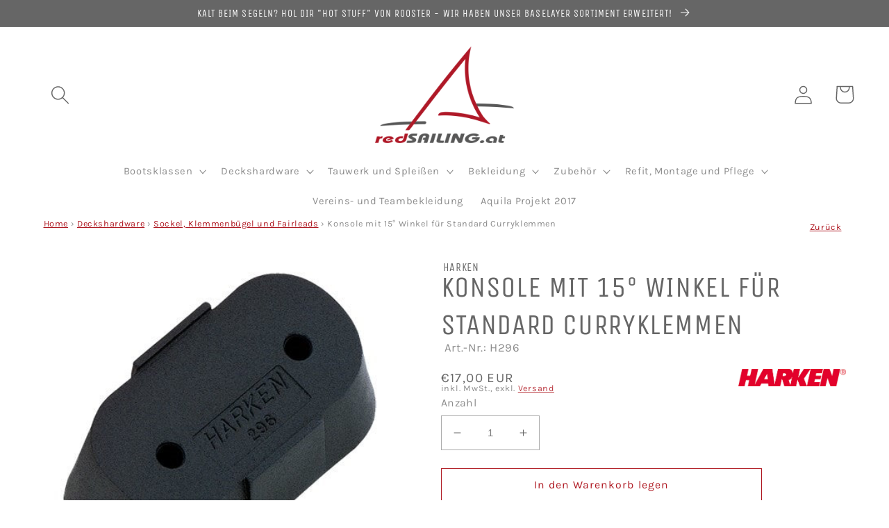

--- FILE ---
content_type: text/html; charset=utf-8
request_url: https://redsailing.at/products/konsole-mit-15-winkel-fur-standard-curryklemmen-h150-h365
body_size: 35674
content:
<!doctype html>
<html class="no-js" lang="de">
  <head>
    <meta charset="utf-8">
    <meta http-equiv="X-UA-Compatible" content="IE=edge">
    <meta name="viewport" content="width=device-width,initial-scale=1">
    <meta name="theme-color" content="">
    <link rel="canonical" href="https://redsailing.at/products/konsole-mit-15-winkel-fur-standard-curryklemmen-h150-h365">
    <link rel="preconnect" href="https://cdn.shopify.com" crossorigin><link rel="icon" type="image/png" href="//redsailing.at/cdn/shop/files/redSAILING_Logo_Bild_V13052022_450x450_transparent.png?crop=center&height=32&v=1665151884&width=32"><link rel="preconnect" href="https://fonts.shopifycdn.com" crossorigin><title>
      Konsole mit 15° Winkel für Standard Curryklemmen
 &ndash; redSAILING gmbh</title>

    
      <meta name="description" content="Passend für Harken Cam-Matic Curryklemme (H150).">
    

    

<meta property="og:site_name" content="redSAILING gmbh">
<meta property="og:url" content="https://redsailing.at/products/konsole-mit-15-winkel-fur-standard-curryklemmen-h150-h365">
<meta property="og:title" content="Konsole mit 15° Winkel für Standard Curryklemmen">
<meta property="og:type" content="product">
<meta property="og:description" content="Passend für Harken Cam-Matic Curryklemme (H150)."><meta property="og:image" content="http://redsailing.at/cdn/shop/products/H296.jpg?v=1663867782">
  <meta property="og:image:secure_url" content="https://redsailing.at/cdn/shop/products/H296.jpg?v=1663867782">
  <meta property="og:image:width" content="450">
  <meta property="og:image:height" content="450"><meta property="og:price:amount" content="17,00">
  <meta property="og:price:currency" content="EUR"><meta name="twitter:card" content="summary_large_image">
<meta name="twitter:title" content="Konsole mit 15° Winkel für Standard Curryklemmen">
<meta name="twitter:description" content="Passend für Harken Cam-Matic Curryklemme (H150).">


    <script src="//redsailing.at/cdn/shop/t/7/assets/global.js?v=157441588759054214071664285276" defer="defer"></script>
    <script>window.performance && window.performance.mark && window.performance.mark('shopify.content_for_header.start');</script><meta id="shopify-digital-wallet" name="shopify-digital-wallet" content="/60657205504/digital_wallets/dialog">
<meta name="shopify-checkout-api-token" content="cfc5fa032ad02b33243fec1af80d723b">
<link rel="alternate" type="application/json+oembed" href="https://redsailing.at/products/konsole-mit-15-winkel-fur-standard-curryklemmen-h150-h365.oembed">
<script async="async" src="/checkouts/internal/preloads.js?locale=de-AT"></script>
<script id="apple-pay-shop-capabilities" type="application/json">{"shopId":60657205504,"countryCode":"AT","currencyCode":"EUR","merchantCapabilities":["supports3DS"],"merchantId":"gid:\/\/shopify\/Shop\/60657205504","merchantName":"redSAILING gmbh","requiredBillingContactFields":["postalAddress","email"],"requiredShippingContactFields":["postalAddress","email"],"shippingType":"shipping","supportedNetworks":["visa","maestro","masterCard"],"total":{"type":"pending","label":"redSAILING gmbh","amount":"1.00"},"shopifyPaymentsEnabled":true,"supportsSubscriptions":true}</script>
<script id="shopify-features" type="application/json">{"accessToken":"cfc5fa032ad02b33243fec1af80d723b","betas":["rich-media-storefront-analytics"],"domain":"redsailing.at","predictiveSearch":true,"shopId":60657205504,"locale":"de"}</script>
<script>var Shopify = Shopify || {};
Shopify.shop = "redsailing-at.myshopify.com";
Shopify.locale = "de";
Shopify.currency = {"active":"EUR","rate":"1.0"};
Shopify.country = "AT";
Shopify.theme = {"name":"Dawn","id":135819526400,"schema_name":"Dawn","schema_version":"7.0.0","theme_store_id":887,"role":"main"};
Shopify.theme.handle = "null";
Shopify.theme.style = {"id":null,"handle":null};
Shopify.cdnHost = "redsailing.at/cdn";
Shopify.routes = Shopify.routes || {};
Shopify.routes.root = "/";</script>
<script type="module">!function(o){(o.Shopify=o.Shopify||{}).modules=!0}(window);</script>
<script>!function(o){function n(){var o=[];function n(){o.push(Array.prototype.slice.apply(arguments))}return n.q=o,n}var t=o.Shopify=o.Shopify||{};t.loadFeatures=n(),t.autoloadFeatures=n()}(window);</script>
<script id="shop-js-analytics" type="application/json">{"pageType":"product"}</script>
<script defer="defer" async type="module" src="//redsailing.at/cdn/shopifycloud/shop-js/modules/v2/client.init-shop-cart-sync_kxAhZfSm.de.esm.js"></script>
<script defer="defer" async type="module" src="//redsailing.at/cdn/shopifycloud/shop-js/modules/v2/chunk.common_5BMd6ono.esm.js"></script>
<script type="module">
  await import("//redsailing.at/cdn/shopifycloud/shop-js/modules/v2/client.init-shop-cart-sync_kxAhZfSm.de.esm.js");
await import("//redsailing.at/cdn/shopifycloud/shop-js/modules/v2/chunk.common_5BMd6ono.esm.js");

  window.Shopify.SignInWithShop?.initShopCartSync?.({"fedCMEnabled":true,"windoidEnabled":true});

</script>
<script>(function() {
  var isLoaded = false;
  function asyncLoad() {
    if (isLoaded) return;
    isLoaded = true;
    var urls = ["https:\/\/snts-app.herokuapp.com\/get_script\/1ff41c80643811ed836c626862a1b034.js?shop=redsailing-at.myshopify.com"];
    for (var i = 0; i < urls.length; i++) {
      var s = document.createElement('script');
      s.type = 'text/javascript';
      s.async = true;
      s.src = urls[i];
      var x = document.getElementsByTagName('script')[0];
      x.parentNode.insertBefore(s, x);
    }
  };
  if(window.attachEvent) {
    window.attachEvent('onload', asyncLoad);
  } else {
    window.addEventListener('load', asyncLoad, false);
  }
})();</script>
<script id="__st">var __st={"a":60657205504,"offset":3600,"reqid":"fa26567d-4ff7-4fe6-a698-5f9eeafd3c41-1769020884","pageurl":"redsailing.at\/products\/konsole-mit-15-winkel-fur-standard-curryklemmen-h150-h365","u":"ee1f9f79fb4d","p":"product","rtyp":"product","rid":7961809125632};</script>
<script>window.ShopifyPaypalV4VisibilityTracking = true;</script>
<script id="captcha-bootstrap">!function(){'use strict';const t='contact',e='account',n='new_comment',o=[[t,t],['blogs',n],['comments',n],[t,'customer']],c=[[e,'customer_login'],[e,'guest_login'],[e,'recover_customer_password'],[e,'create_customer']],r=t=>t.map((([t,e])=>`form[action*='/${t}']:not([data-nocaptcha='true']) input[name='form_type'][value='${e}']`)).join(','),a=t=>()=>t?[...document.querySelectorAll(t)].map((t=>t.form)):[];function s(){const t=[...o],e=r(t);return a(e)}const i='password',u='form_key',d=['recaptcha-v3-token','g-recaptcha-response','h-captcha-response',i],f=()=>{try{return window.sessionStorage}catch{return}},m='__shopify_v',_=t=>t.elements[u];function p(t,e,n=!1){try{const o=window.sessionStorage,c=JSON.parse(o.getItem(e)),{data:r}=function(t){const{data:e,action:n}=t;return t[m]||n?{data:e,action:n}:{data:t,action:n}}(c);for(const[e,n]of Object.entries(r))t.elements[e]&&(t.elements[e].value=n);n&&o.removeItem(e)}catch(o){console.error('form repopulation failed',{error:o})}}const l='form_type',E='cptcha';function T(t){t.dataset[E]=!0}const w=window,h=w.document,L='Shopify',v='ce_forms',y='captcha';let A=!1;((t,e)=>{const n=(g='f06e6c50-85a8-45c8-87d0-21a2b65856fe',I='https://cdn.shopify.com/shopifycloud/storefront-forms-hcaptcha/ce_storefront_forms_captcha_hcaptcha.v1.5.2.iife.js',D={infoText:'Durch hCaptcha geschützt',privacyText:'Datenschutz',termsText:'Allgemeine Geschäftsbedingungen'},(t,e,n)=>{const o=w[L][v],c=o.bindForm;if(c)return c(t,g,e,D).then(n);var r;o.q.push([[t,g,e,D],n]),r=I,A||(h.body.append(Object.assign(h.createElement('script'),{id:'captcha-provider',async:!0,src:r})),A=!0)});var g,I,D;w[L]=w[L]||{},w[L][v]=w[L][v]||{},w[L][v].q=[],w[L][y]=w[L][y]||{},w[L][y].protect=function(t,e){n(t,void 0,e),T(t)},Object.freeze(w[L][y]),function(t,e,n,w,h,L){const[v,y,A,g]=function(t,e,n){const i=e?o:[],u=t?c:[],d=[...i,...u],f=r(d),m=r(i),_=r(d.filter((([t,e])=>n.includes(e))));return[a(f),a(m),a(_),s()]}(w,h,L),I=t=>{const e=t.target;return e instanceof HTMLFormElement?e:e&&e.form},D=t=>v().includes(t);t.addEventListener('submit',(t=>{const e=I(t);if(!e)return;const n=D(e)&&!e.dataset.hcaptchaBound&&!e.dataset.recaptchaBound,o=_(e),c=g().includes(e)&&(!o||!o.value);(n||c)&&t.preventDefault(),c&&!n&&(function(t){try{if(!f())return;!function(t){const e=f();if(!e)return;const n=_(t);if(!n)return;const o=n.value;o&&e.removeItem(o)}(t);const e=Array.from(Array(32),(()=>Math.random().toString(36)[2])).join('');!function(t,e){_(t)||t.append(Object.assign(document.createElement('input'),{type:'hidden',name:u})),t.elements[u].value=e}(t,e),function(t,e){const n=f();if(!n)return;const o=[...t.querySelectorAll(`input[type='${i}']`)].map((({name:t})=>t)),c=[...d,...o],r={};for(const[a,s]of new FormData(t).entries())c.includes(a)||(r[a]=s);n.setItem(e,JSON.stringify({[m]:1,action:t.action,data:r}))}(t,e)}catch(e){console.error('failed to persist form',e)}}(e),e.submit())}));const S=(t,e)=>{t&&!t.dataset[E]&&(n(t,e.some((e=>e===t))),T(t))};for(const o of['focusin','change'])t.addEventListener(o,(t=>{const e=I(t);D(e)&&S(e,y())}));const B=e.get('form_key'),M=e.get(l),P=B&&M;t.addEventListener('DOMContentLoaded',(()=>{const t=y();if(P)for(const e of t)e.elements[l].value===M&&p(e,B);[...new Set([...A(),...v().filter((t=>'true'===t.dataset.shopifyCaptcha))])].forEach((e=>S(e,t)))}))}(h,new URLSearchParams(w.location.search),n,t,e,['guest_login'])})(!0,!0)}();</script>
<script integrity="sha256-4kQ18oKyAcykRKYeNunJcIwy7WH5gtpwJnB7kiuLZ1E=" data-source-attribution="shopify.loadfeatures" defer="defer" src="//redsailing.at/cdn/shopifycloud/storefront/assets/storefront/load_feature-a0a9edcb.js" crossorigin="anonymous"></script>
<script data-source-attribution="shopify.dynamic_checkout.dynamic.init">var Shopify=Shopify||{};Shopify.PaymentButton=Shopify.PaymentButton||{isStorefrontPortableWallets:!0,init:function(){window.Shopify.PaymentButton.init=function(){};var t=document.createElement("script");t.src="https://redsailing.at/cdn/shopifycloud/portable-wallets/latest/portable-wallets.de.js",t.type="module",document.head.appendChild(t)}};
</script>
<script data-source-attribution="shopify.dynamic_checkout.buyer_consent">
  function portableWalletsHideBuyerConsent(e){var t=document.getElementById("shopify-buyer-consent"),n=document.getElementById("shopify-subscription-policy-button");t&&n&&(t.classList.add("hidden"),t.setAttribute("aria-hidden","true"),n.removeEventListener("click",e))}function portableWalletsShowBuyerConsent(e){var t=document.getElementById("shopify-buyer-consent"),n=document.getElementById("shopify-subscription-policy-button");t&&n&&(t.classList.remove("hidden"),t.removeAttribute("aria-hidden"),n.addEventListener("click",e))}window.Shopify?.PaymentButton&&(window.Shopify.PaymentButton.hideBuyerConsent=portableWalletsHideBuyerConsent,window.Shopify.PaymentButton.showBuyerConsent=portableWalletsShowBuyerConsent);
</script>
<script>
  function portableWalletsCleanup(e){e&&e.src&&console.error("Failed to load portable wallets script "+e.src);var t=document.querySelectorAll("shopify-accelerated-checkout .shopify-payment-button__skeleton, shopify-accelerated-checkout-cart .wallet-cart-button__skeleton"),e=document.getElementById("shopify-buyer-consent");for(let e=0;e<t.length;e++)t[e].remove();e&&e.remove()}function portableWalletsNotLoadedAsModule(e){e instanceof ErrorEvent&&"string"==typeof e.message&&e.message.includes("import.meta")&&"string"==typeof e.filename&&e.filename.includes("portable-wallets")&&(window.removeEventListener("error",portableWalletsNotLoadedAsModule),window.Shopify.PaymentButton.failedToLoad=e,"loading"===document.readyState?document.addEventListener("DOMContentLoaded",window.Shopify.PaymentButton.init):window.Shopify.PaymentButton.init())}window.addEventListener("error",portableWalletsNotLoadedAsModule);
</script>

<script type="module" src="https://redsailing.at/cdn/shopifycloud/portable-wallets/latest/portable-wallets.de.js" onError="portableWalletsCleanup(this)" crossorigin="anonymous"></script>
<script nomodule>
  document.addEventListener("DOMContentLoaded", portableWalletsCleanup);
</script>

<script id='scb4127' type='text/javascript' async='' src='https://redsailing.at/cdn/shopifycloud/privacy-banner/storefront-banner.js'></script><link id="shopify-accelerated-checkout-styles" rel="stylesheet" media="screen" href="https://redsailing.at/cdn/shopifycloud/portable-wallets/latest/accelerated-checkout-backwards-compat.css" crossorigin="anonymous">
<style id="shopify-accelerated-checkout-cart">
        #shopify-buyer-consent {
  margin-top: 1em;
  display: inline-block;
  width: 100%;
}

#shopify-buyer-consent.hidden {
  display: none;
}

#shopify-subscription-policy-button {
  background: none;
  border: none;
  padding: 0;
  text-decoration: underline;
  font-size: inherit;
  cursor: pointer;
}

#shopify-subscription-policy-button::before {
  box-shadow: none;
}

      </style>
<script id="sections-script" data-sections="header,footer" defer="defer" src="//redsailing.at/cdn/shop/t/7/compiled_assets/scripts.js?v=4076"></script>
<script>window.performance && window.performance.mark && window.performance.mark('shopify.content_for_header.end');</script>


    <style data-shopify>
      @font-face {
  font-family: Karla;
  font-weight: 400;
  font-style: normal;
  font-display: swap;
  src: url("//redsailing.at/cdn/fonts/karla/karla_n4.40497e07df527e6a50e58fb17ef1950c72f3e32c.woff2") format("woff2"),
       url("//redsailing.at/cdn/fonts/karla/karla_n4.e9f6f9de321061073c6bfe03c28976ba8ce6ee18.woff") format("woff");
}

      @font-face {
  font-family: Karla;
  font-weight: 700;
  font-style: normal;
  font-display: swap;
  src: url("//redsailing.at/cdn/fonts/karla/karla_n7.4358a847d4875593d69cfc3f8cc0b44c17b3ed03.woff2") format("woff2"),
       url("//redsailing.at/cdn/fonts/karla/karla_n7.96e322f6d76ce794f25fa29e55d6997c3fb656b6.woff") format("woff");
}

      @font-face {
  font-family: Karla;
  font-weight: 400;
  font-style: italic;
  font-display: swap;
  src: url("//redsailing.at/cdn/fonts/karla/karla_i4.2086039c16bcc3a78a72a2f7b471e3c4a7f873a6.woff2") format("woff2"),
       url("//redsailing.at/cdn/fonts/karla/karla_i4.7b9f59841a5960c16fa2a897a0716c8ebb183221.woff") format("woff");
}

      @font-face {
  font-family: Karla;
  font-weight: 700;
  font-style: italic;
  font-display: swap;
  src: url("//redsailing.at/cdn/fonts/karla/karla_i7.fe031cd65d6e02906286add4f6dda06afc2615f0.woff2") format("woff2"),
       url("//redsailing.at/cdn/fonts/karla/karla_i7.816d4949fa7f7d79314595d7003eda5b44e959e3.woff") format("woff");
}

      @font-face {
  font-family: "Unica One";
  font-weight: 400;
  font-style: normal;
  font-display: swap;
  src: url("//redsailing.at/cdn/fonts/unica_one/unicaone_n4.fe07e3f84d0b6e1b08c736e000e3add79cc21a82.woff2") format("woff2"),
       url("//redsailing.at/cdn/fonts/unica_one/unicaone_n4.44d03da98da252548f019671799764fbac880adf.woff") format("woff");
}


      :root {
        --font-body-family: Karla, sans-serif;
        --font-body-style: normal;
        --font-body-weight: 400;
        --font-body-weight-bold: 700;

        --font-heading-family: "Unica One", sans-serif;
        --font-heading-style: normal;
        --font-heading-weight: 400;

        --font-body-scale: 1.05;
        --font-heading-scale: 1.0;

        --color-base-text: 102, 102, 102;
        --color-shadow: 102, 102, 102;
        --color-base-background-1: 255, 255, 255;
        --color-base-background-2: 102, 102, 102;
        --color-base-solid-button-labels: 255, 255, 255;
        --color-base-outline-button-labels: 175, 25, 34;
        --color-base-accent-1: 175, 25, 34;
        --color-base-accent-2: 255, 255, 255;
        --payment-terms-background-color: #ffffff;

        --gradient-base-background-1: #ffffff;
        --gradient-base-background-2: #666666;
        --gradient-base-accent-1: radial-gradient(rgba(102, 102, 102, 1), rgba(221, 39, 57, 1) 100%);
        --gradient-base-accent-2: #ffffff;

        --media-padding: px;
        --media-border-opacity: 0.05;
        --media-border-width: 0px;
        --media-radius: 0px;
        --media-shadow-opacity: 0.0;
        --media-shadow-horizontal-offset: 0px;
        --media-shadow-vertical-offset: 0px;
        --media-shadow-blur-radius: 5px;
        --media-shadow-visible: 0;

        --page-width: 120rem;
        --page-width-margin: 0rem;

        --product-card-image-padding: 0.0rem;
        --product-card-corner-radius: 0.0rem;
        --product-card-text-alignment: left;
        --product-card-border-width: 0.0rem;
        --product-card-border-opacity: 0.1;
        --product-card-shadow-opacity: 0.0;
        --product-card-shadow-visible: 0;
        --product-card-shadow-horizontal-offset: 0.0rem;
        --product-card-shadow-vertical-offset: 0.4rem;
        --product-card-shadow-blur-radius: 0.5rem;

        --collection-card-image-padding: 0.0rem;
        --collection-card-corner-radius: 0.0rem;
        --collection-card-text-alignment: left;
        --collection-card-border-width: 0.0rem;
        --collection-card-border-opacity: 0.1;
        --collection-card-shadow-opacity: 0.0;
        --collection-card-shadow-visible: 0;
        --collection-card-shadow-horizontal-offset: 0.0rem;
        --collection-card-shadow-vertical-offset: 0.0rem;
        --collection-card-shadow-blur-radius: 0.5rem;

        --blog-card-image-padding: 0.0rem;
        --blog-card-corner-radius: 0.0rem;
        --blog-card-text-alignment: left;
        --blog-card-border-width: 0.0rem;
        --blog-card-border-opacity: 0.1;
        --blog-card-shadow-opacity: 0.0;
        --blog-card-shadow-visible: 0;
        --blog-card-shadow-horizontal-offset: 0.0rem;
        --blog-card-shadow-vertical-offset: 0.4rem;
        --blog-card-shadow-blur-radius: 0.5rem;

        --badge-corner-radius: 4.0rem;

        --popup-border-width: 5px;
        --popup-border-opacity: 0.1;
        --popup-corner-radius: 0px;
        --popup-shadow-opacity: 0.0;
        --popup-shadow-horizontal-offset: 0px;
        --popup-shadow-vertical-offset: 4px;
        --popup-shadow-blur-radius: 5px;

        --drawer-border-width: 1px;
        --drawer-border-opacity: 0.1;
        --drawer-shadow-opacity: 0.0;
        --drawer-shadow-horizontal-offset: 0px;
        --drawer-shadow-vertical-offset: 0px;
        --drawer-shadow-blur-radius: 0px;

        --spacing-sections-desktop: 0px;
        --spacing-sections-mobile: 0px;

        --grid-desktop-vertical-spacing: 8px;
        --grid-desktop-horizontal-spacing: 8px;
        --grid-mobile-vertical-spacing: 4px;
        --grid-mobile-horizontal-spacing: 4px;

        --text-boxes-border-opacity: 0.1;
        --text-boxes-border-width: 0px;
        --text-boxes-radius: 0px;
        --text-boxes-shadow-opacity: 0.0;
        --text-boxes-shadow-visible: 0;
        --text-boxes-shadow-horizontal-offset: 0px;
        --text-boxes-shadow-vertical-offset: 4px;
        --text-boxes-shadow-blur-radius: 5px;

        --buttons-radius: 0px;
        --buttons-radius-outset: 0px;
        --buttons-border-width: 1px;
        --buttons-border-opacity: 1.0;
        --buttons-shadow-opacity: 0.0;
        --buttons-shadow-visible: 0;
        --buttons-shadow-horizontal-offset: 0px;
        --buttons-shadow-vertical-offset: 4px;
        --buttons-shadow-blur-radius: 5px;
        --buttons-border-offset: 0px;

        --inputs-radius: 0px;
        --inputs-border-width: 1px;
        --inputs-border-opacity: 0.55;
        --inputs-shadow-opacity: 0.0;
        --inputs-shadow-horizontal-offset: 0px;
        --inputs-margin-offset: 0px;
        --inputs-shadow-vertical-offset: 4px;
        --inputs-shadow-blur-radius: 5px;
        --inputs-radius-outset: 0px;

        --variant-pills-radius: 40px;
        --variant-pills-border-width: 1px;
        --variant-pills-border-opacity: 0.55;
        --variant-pills-shadow-opacity: 0.0;
        --variant-pills-shadow-horizontal-offset: 0px;
        --variant-pills-shadow-vertical-offset: 4px;
        --variant-pills-shadow-blur-radius: 5px;
      }

      *,
      *::before,
      *::after {
        box-sizing: inherit;
      }

      html {
        box-sizing: border-box;
        font-size: calc(var(--font-body-scale) * 62.5%);
        height: 100%;
      }

      body {
        display: grid;
        grid-template-rows: auto auto 1fr auto;
        grid-template-columns: 100%;
        min-height: 100%;
        margin: 0;
        font-size: 1.5rem;
        letter-spacing: 0.06rem;
        line-height: calc(1 + 0.8 / var(--font-body-scale));
        font-family: var(--font-body-family);
        font-style: var(--font-body-style);
        font-weight: var(--font-body-weight);
      }

      @media screen and (min-width: 750px) {
        body {
          font-size: 1.6rem;
        }
      }
    </style>

    <link href="//redsailing.at/cdn/shop/t/7/assets/base.css?v=75137984034898910421758210152" rel="stylesheet" type="text/css" media="all" />
<link rel="preload" as="font" href="//redsailing.at/cdn/fonts/karla/karla_n4.40497e07df527e6a50e58fb17ef1950c72f3e32c.woff2" type="font/woff2" crossorigin><link rel="preload" as="font" href="//redsailing.at/cdn/fonts/unica_one/unicaone_n4.fe07e3f84d0b6e1b08c736e000e3add79cc21a82.woff2" type="font/woff2" crossorigin><link rel="stylesheet" href="//redsailing.at/cdn/shop/t/7/assets/component-predictive-search.css?v=83512081251802922551664269842" media="print" onload="this.media='all'"><script>document.documentElement.className = document.documentElement.className.replace('no-js', 'js');
    if (Shopify.designMode) {
      document.documentElement.classList.add('shopify-design-mode');
    }
    </script>
  <script src="https://cdn.shopify.com/extensions/19689677-6488-4a31-adf3-fcf4359c5fd9/forms-2295/assets/shopify-forms-loader.js" type="text/javascript" defer="defer"></script>
<link href="https://monorail-edge.shopifysvc.com" rel="dns-prefetch">
<script>(function(){if ("sendBeacon" in navigator && "performance" in window) {try {var session_token_from_headers = performance.getEntriesByType('navigation')[0].serverTiming.find(x => x.name == '_s').description;} catch {var session_token_from_headers = undefined;}var session_cookie_matches = document.cookie.match(/_shopify_s=([^;]*)/);var session_token_from_cookie = session_cookie_matches && session_cookie_matches.length === 2 ? session_cookie_matches[1] : "";var session_token = session_token_from_headers || session_token_from_cookie || "";function handle_abandonment_event(e) {var entries = performance.getEntries().filter(function(entry) {return /monorail-edge.shopifysvc.com/.test(entry.name);});if (!window.abandonment_tracked && entries.length === 0) {window.abandonment_tracked = true;var currentMs = Date.now();var navigation_start = performance.timing.navigationStart;var payload = {shop_id: 60657205504,url: window.location.href,navigation_start,duration: currentMs - navigation_start,session_token,page_type: "product"};window.navigator.sendBeacon("https://monorail-edge.shopifysvc.com/v1/produce", JSON.stringify({schema_id: "online_store_buyer_site_abandonment/1.1",payload: payload,metadata: {event_created_at_ms: currentMs,event_sent_at_ms: currentMs}}));}}window.addEventListener('pagehide', handle_abandonment_event);}}());</script>
<script id="web-pixels-manager-setup">(function e(e,d,r,n,o){if(void 0===o&&(o={}),!Boolean(null===(a=null===(i=window.Shopify)||void 0===i?void 0:i.analytics)||void 0===a?void 0:a.replayQueue)){var i,a;window.Shopify=window.Shopify||{};var t=window.Shopify;t.analytics=t.analytics||{};var s=t.analytics;s.replayQueue=[],s.publish=function(e,d,r){return s.replayQueue.push([e,d,r]),!0};try{self.performance.mark("wpm:start")}catch(e){}var l=function(){var e={modern:/Edge?\/(1{2}[4-9]|1[2-9]\d|[2-9]\d{2}|\d{4,})\.\d+(\.\d+|)|Firefox\/(1{2}[4-9]|1[2-9]\d|[2-9]\d{2}|\d{4,})\.\d+(\.\d+|)|Chrom(ium|e)\/(9{2}|\d{3,})\.\d+(\.\d+|)|(Maci|X1{2}).+ Version\/(15\.\d+|(1[6-9]|[2-9]\d|\d{3,})\.\d+)([,.]\d+|)( \(\w+\)|)( Mobile\/\w+|) Safari\/|Chrome.+OPR\/(9{2}|\d{3,})\.\d+\.\d+|(CPU[ +]OS|iPhone[ +]OS|CPU[ +]iPhone|CPU IPhone OS|CPU iPad OS)[ +]+(15[._]\d+|(1[6-9]|[2-9]\d|\d{3,})[._]\d+)([._]\d+|)|Android:?[ /-](13[3-9]|1[4-9]\d|[2-9]\d{2}|\d{4,})(\.\d+|)(\.\d+|)|Android.+Firefox\/(13[5-9]|1[4-9]\d|[2-9]\d{2}|\d{4,})\.\d+(\.\d+|)|Android.+Chrom(ium|e)\/(13[3-9]|1[4-9]\d|[2-9]\d{2}|\d{4,})\.\d+(\.\d+|)|SamsungBrowser\/([2-9]\d|\d{3,})\.\d+/,legacy:/Edge?\/(1[6-9]|[2-9]\d|\d{3,})\.\d+(\.\d+|)|Firefox\/(5[4-9]|[6-9]\d|\d{3,})\.\d+(\.\d+|)|Chrom(ium|e)\/(5[1-9]|[6-9]\d|\d{3,})\.\d+(\.\d+|)([\d.]+$|.*Safari\/(?![\d.]+ Edge\/[\d.]+$))|(Maci|X1{2}).+ Version\/(10\.\d+|(1[1-9]|[2-9]\d|\d{3,})\.\d+)([,.]\d+|)( \(\w+\)|)( Mobile\/\w+|) Safari\/|Chrome.+OPR\/(3[89]|[4-9]\d|\d{3,})\.\d+\.\d+|(CPU[ +]OS|iPhone[ +]OS|CPU[ +]iPhone|CPU IPhone OS|CPU iPad OS)[ +]+(10[._]\d+|(1[1-9]|[2-9]\d|\d{3,})[._]\d+)([._]\d+|)|Android:?[ /-](13[3-9]|1[4-9]\d|[2-9]\d{2}|\d{4,})(\.\d+|)(\.\d+|)|Mobile Safari.+OPR\/([89]\d|\d{3,})\.\d+\.\d+|Android.+Firefox\/(13[5-9]|1[4-9]\d|[2-9]\d{2}|\d{4,})\.\d+(\.\d+|)|Android.+Chrom(ium|e)\/(13[3-9]|1[4-9]\d|[2-9]\d{2}|\d{4,})\.\d+(\.\d+|)|Android.+(UC? ?Browser|UCWEB|U3)[ /]?(15\.([5-9]|\d{2,})|(1[6-9]|[2-9]\d|\d{3,})\.\d+)\.\d+|SamsungBrowser\/(5\.\d+|([6-9]|\d{2,})\.\d+)|Android.+MQ{2}Browser\/(14(\.(9|\d{2,})|)|(1[5-9]|[2-9]\d|\d{3,})(\.\d+|))(\.\d+|)|K[Aa][Ii]OS\/(3\.\d+|([4-9]|\d{2,})\.\d+)(\.\d+|)/},d=e.modern,r=e.legacy,n=navigator.userAgent;return n.match(d)?"modern":n.match(r)?"legacy":"unknown"}(),u="modern"===l?"modern":"legacy",c=(null!=n?n:{modern:"",legacy:""})[u],f=function(e){return[e.baseUrl,"/wpm","/b",e.hashVersion,"modern"===e.buildTarget?"m":"l",".js"].join("")}({baseUrl:d,hashVersion:r,buildTarget:u}),m=function(e){var d=e.version,r=e.bundleTarget,n=e.surface,o=e.pageUrl,i=e.monorailEndpoint;return{emit:function(e){var a=e.status,t=e.errorMsg,s=(new Date).getTime(),l=JSON.stringify({metadata:{event_sent_at_ms:s},events:[{schema_id:"web_pixels_manager_load/3.1",payload:{version:d,bundle_target:r,page_url:o,status:a,surface:n,error_msg:t},metadata:{event_created_at_ms:s}}]});if(!i)return console&&console.warn&&console.warn("[Web Pixels Manager] No Monorail endpoint provided, skipping logging."),!1;try{return self.navigator.sendBeacon.bind(self.navigator)(i,l)}catch(e){}var u=new XMLHttpRequest;try{return u.open("POST",i,!0),u.setRequestHeader("Content-Type","text/plain"),u.send(l),!0}catch(e){return console&&console.warn&&console.warn("[Web Pixels Manager] Got an unhandled error while logging to Monorail."),!1}}}}({version:r,bundleTarget:l,surface:e.surface,pageUrl:self.location.href,monorailEndpoint:e.monorailEndpoint});try{o.browserTarget=l,function(e){var d=e.src,r=e.async,n=void 0===r||r,o=e.onload,i=e.onerror,a=e.sri,t=e.scriptDataAttributes,s=void 0===t?{}:t,l=document.createElement("script"),u=document.querySelector("head"),c=document.querySelector("body");if(l.async=n,l.src=d,a&&(l.integrity=a,l.crossOrigin="anonymous"),s)for(var f in s)if(Object.prototype.hasOwnProperty.call(s,f))try{l.dataset[f]=s[f]}catch(e){}if(o&&l.addEventListener("load",o),i&&l.addEventListener("error",i),u)u.appendChild(l);else{if(!c)throw new Error("Did not find a head or body element to append the script");c.appendChild(l)}}({src:f,async:!0,onload:function(){if(!function(){var e,d;return Boolean(null===(d=null===(e=window.Shopify)||void 0===e?void 0:e.analytics)||void 0===d?void 0:d.initialized)}()){var d=window.webPixelsManager.init(e)||void 0;if(d){var r=window.Shopify.analytics;r.replayQueue.forEach((function(e){var r=e[0],n=e[1],o=e[2];d.publishCustomEvent(r,n,o)})),r.replayQueue=[],r.publish=d.publishCustomEvent,r.visitor=d.visitor,r.initialized=!0}}},onerror:function(){return m.emit({status:"failed",errorMsg:"".concat(f," has failed to load")})},sri:function(e){var d=/^sha384-[A-Za-z0-9+/=]+$/;return"string"==typeof e&&d.test(e)}(c)?c:"",scriptDataAttributes:o}),m.emit({status:"loading"})}catch(e){m.emit({status:"failed",errorMsg:(null==e?void 0:e.message)||"Unknown error"})}}})({shopId: 60657205504,storefrontBaseUrl: "https://redsailing.at",extensionsBaseUrl: "https://extensions.shopifycdn.com/cdn/shopifycloud/web-pixels-manager",monorailEndpoint: "https://monorail-edge.shopifysvc.com/unstable/produce_batch",surface: "storefront-renderer",enabledBetaFlags: ["2dca8a86"],webPixelsConfigList: [{"id":"shopify-app-pixel","configuration":"{}","eventPayloadVersion":"v1","runtimeContext":"STRICT","scriptVersion":"0450","apiClientId":"shopify-pixel","type":"APP","privacyPurposes":["ANALYTICS","MARKETING"]},{"id":"shopify-custom-pixel","eventPayloadVersion":"v1","runtimeContext":"LAX","scriptVersion":"0450","apiClientId":"shopify-pixel","type":"CUSTOM","privacyPurposes":["ANALYTICS","MARKETING"]}],isMerchantRequest: false,initData: {"shop":{"name":"redSAILING gmbh","paymentSettings":{"currencyCode":"EUR"},"myshopifyDomain":"redsailing-at.myshopify.com","countryCode":"AT","storefrontUrl":"https:\/\/redsailing.at"},"customer":null,"cart":null,"checkout":null,"productVariants":[{"price":{"amount":17.0,"currencyCode":"EUR"},"product":{"title":"Konsole mit 15° Winkel für Standard Curryklemmen","vendor":"Harken","id":"7961809125632","untranslatedTitle":"Konsole mit 15° Winkel für Standard Curryklemmen","url":"\/products\/konsole-mit-15-winkel-fur-standard-curryklemmen-h150-h365","type":""},"id":"43238775062784","image":{"src":"\/\/redsailing.at\/cdn\/shop\/products\/H296.jpg?v=1663867782"},"sku":"H296","title":"Default Title","untranslatedTitle":"Default Title"}],"purchasingCompany":null},},"https://redsailing.at/cdn","fcfee988w5aeb613cpc8e4bc33m6693e112",{"modern":"","legacy":""},{"shopId":"60657205504","storefrontBaseUrl":"https:\/\/redsailing.at","extensionBaseUrl":"https:\/\/extensions.shopifycdn.com\/cdn\/shopifycloud\/web-pixels-manager","surface":"storefront-renderer","enabledBetaFlags":"[\"2dca8a86\"]","isMerchantRequest":"false","hashVersion":"fcfee988w5aeb613cpc8e4bc33m6693e112","publish":"custom","events":"[[\"page_viewed\",{}],[\"product_viewed\",{\"productVariant\":{\"price\":{\"amount\":17.0,\"currencyCode\":\"EUR\"},\"product\":{\"title\":\"Konsole mit 15° Winkel für Standard Curryklemmen\",\"vendor\":\"Harken\",\"id\":\"7961809125632\",\"untranslatedTitle\":\"Konsole mit 15° Winkel für Standard Curryklemmen\",\"url\":\"\/products\/konsole-mit-15-winkel-fur-standard-curryklemmen-h150-h365\",\"type\":\"\"},\"id\":\"43238775062784\",\"image\":{\"src\":\"\/\/redsailing.at\/cdn\/shop\/products\/H296.jpg?v=1663867782\"},\"sku\":\"H296\",\"title\":\"Default Title\",\"untranslatedTitle\":\"Default Title\"}}]]"});</script><script>
  window.ShopifyAnalytics = window.ShopifyAnalytics || {};
  window.ShopifyAnalytics.meta = window.ShopifyAnalytics.meta || {};
  window.ShopifyAnalytics.meta.currency = 'EUR';
  var meta = {"product":{"id":7961809125632,"gid":"gid:\/\/shopify\/Product\/7961809125632","vendor":"Harken","type":"","handle":"konsole-mit-15-winkel-fur-standard-curryklemmen-h150-h365","variants":[{"id":43238775062784,"price":1700,"name":"Konsole mit 15° Winkel für Standard Curryklemmen","public_title":null,"sku":"H296"}],"remote":false},"page":{"pageType":"product","resourceType":"product","resourceId":7961809125632,"requestId":"fa26567d-4ff7-4fe6-a698-5f9eeafd3c41-1769020884"}};
  for (var attr in meta) {
    window.ShopifyAnalytics.meta[attr] = meta[attr];
  }
</script>
<script class="analytics">
  (function () {
    var customDocumentWrite = function(content) {
      var jquery = null;

      if (window.jQuery) {
        jquery = window.jQuery;
      } else if (window.Checkout && window.Checkout.$) {
        jquery = window.Checkout.$;
      }

      if (jquery) {
        jquery('body').append(content);
      }
    };

    var hasLoggedConversion = function(token) {
      if (token) {
        return document.cookie.indexOf('loggedConversion=' + token) !== -1;
      }
      return false;
    }

    var setCookieIfConversion = function(token) {
      if (token) {
        var twoMonthsFromNow = new Date(Date.now());
        twoMonthsFromNow.setMonth(twoMonthsFromNow.getMonth() + 2);

        document.cookie = 'loggedConversion=' + token + '; expires=' + twoMonthsFromNow;
      }
    }

    var trekkie = window.ShopifyAnalytics.lib = window.trekkie = window.trekkie || [];
    if (trekkie.integrations) {
      return;
    }
    trekkie.methods = [
      'identify',
      'page',
      'ready',
      'track',
      'trackForm',
      'trackLink'
    ];
    trekkie.factory = function(method) {
      return function() {
        var args = Array.prototype.slice.call(arguments);
        args.unshift(method);
        trekkie.push(args);
        return trekkie;
      };
    };
    for (var i = 0; i < trekkie.methods.length; i++) {
      var key = trekkie.methods[i];
      trekkie[key] = trekkie.factory(key);
    }
    trekkie.load = function(config) {
      trekkie.config = config || {};
      trekkie.config.initialDocumentCookie = document.cookie;
      var first = document.getElementsByTagName('script')[0];
      var script = document.createElement('script');
      script.type = 'text/javascript';
      script.onerror = function(e) {
        var scriptFallback = document.createElement('script');
        scriptFallback.type = 'text/javascript';
        scriptFallback.onerror = function(error) {
                var Monorail = {
      produce: function produce(monorailDomain, schemaId, payload) {
        var currentMs = new Date().getTime();
        var event = {
          schema_id: schemaId,
          payload: payload,
          metadata: {
            event_created_at_ms: currentMs,
            event_sent_at_ms: currentMs
          }
        };
        return Monorail.sendRequest("https://" + monorailDomain + "/v1/produce", JSON.stringify(event));
      },
      sendRequest: function sendRequest(endpointUrl, payload) {
        // Try the sendBeacon API
        if (window && window.navigator && typeof window.navigator.sendBeacon === 'function' && typeof window.Blob === 'function' && !Monorail.isIos12()) {
          var blobData = new window.Blob([payload], {
            type: 'text/plain'
          });

          if (window.navigator.sendBeacon(endpointUrl, blobData)) {
            return true;
          } // sendBeacon was not successful

        } // XHR beacon

        var xhr = new XMLHttpRequest();

        try {
          xhr.open('POST', endpointUrl);
          xhr.setRequestHeader('Content-Type', 'text/plain');
          xhr.send(payload);
        } catch (e) {
          console.log(e);
        }

        return false;
      },
      isIos12: function isIos12() {
        return window.navigator.userAgent.lastIndexOf('iPhone; CPU iPhone OS 12_') !== -1 || window.navigator.userAgent.lastIndexOf('iPad; CPU OS 12_') !== -1;
      }
    };
    Monorail.produce('monorail-edge.shopifysvc.com',
      'trekkie_storefront_load_errors/1.1',
      {shop_id: 60657205504,
      theme_id: 135819526400,
      app_name: "storefront",
      context_url: window.location.href,
      source_url: "//redsailing.at/cdn/s/trekkie.storefront.cd680fe47e6c39ca5d5df5f0a32d569bc48c0f27.min.js"});

        };
        scriptFallback.async = true;
        scriptFallback.src = '//redsailing.at/cdn/s/trekkie.storefront.cd680fe47e6c39ca5d5df5f0a32d569bc48c0f27.min.js';
        first.parentNode.insertBefore(scriptFallback, first);
      };
      script.async = true;
      script.src = '//redsailing.at/cdn/s/trekkie.storefront.cd680fe47e6c39ca5d5df5f0a32d569bc48c0f27.min.js';
      first.parentNode.insertBefore(script, first);
    };
    trekkie.load(
      {"Trekkie":{"appName":"storefront","development":false,"defaultAttributes":{"shopId":60657205504,"isMerchantRequest":null,"themeId":135819526400,"themeCityHash":"5287397349657452184","contentLanguage":"de","currency":"EUR","eventMetadataId":"24d584b6-060c-4d96-a7da-98e107492108"},"isServerSideCookieWritingEnabled":true,"monorailRegion":"shop_domain","enabledBetaFlags":["65f19447"]},"Session Attribution":{},"S2S":{"facebookCapiEnabled":false,"source":"trekkie-storefront-renderer","apiClientId":580111}}
    );

    var loaded = false;
    trekkie.ready(function() {
      if (loaded) return;
      loaded = true;

      window.ShopifyAnalytics.lib = window.trekkie;

      var originalDocumentWrite = document.write;
      document.write = customDocumentWrite;
      try { window.ShopifyAnalytics.merchantGoogleAnalytics.call(this); } catch(error) {};
      document.write = originalDocumentWrite;

      window.ShopifyAnalytics.lib.page(null,{"pageType":"product","resourceType":"product","resourceId":7961809125632,"requestId":"fa26567d-4ff7-4fe6-a698-5f9eeafd3c41-1769020884","shopifyEmitted":true});

      var match = window.location.pathname.match(/checkouts\/(.+)\/(thank_you|post_purchase)/)
      var token = match? match[1]: undefined;
      if (!hasLoggedConversion(token)) {
        setCookieIfConversion(token);
        window.ShopifyAnalytics.lib.track("Viewed Product",{"currency":"EUR","variantId":43238775062784,"productId":7961809125632,"productGid":"gid:\/\/shopify\/Product\/7961809125632","name":"Konsole mit 15° Winkel für Standard Curryklemmen","price":"17.00","sku":"H296","brand":"Harken","variant":null,"category":"","nonInteraction":true,"remote":false},undefined,undefined,{"shopifyEmitted":true});
      window.ShopifyAnalytics.lib.track("monorail:\/\/trekkie_storefront_viewed_product\/1.1",{"currency":"EUR","variantId":43238775062784,"productId":7961809125632,"productGid":"gid:\/\/shopify\/Product\/7961809125632","name":"Konsole mit 15° Winkel für Standard Curryklemmen","price":"17.00","sku":"H296","brand":"Harken","variant":null,"category":"","nonInteraction":true,"remote":false,"referer":"https:\/\/redsailing.at\/products\/konsole-mit-15-winkel-fur-standard-curryklemmen-h150-h365"});
      }
    });


        var eventsListenerScript = document.createElement('script');
        eventsListenerScript.async = true;
        eventsListenerScript.src = "//redsailing.at/cdn/shopifycloud/storefront/assets/shop_events_listener-3da45d37.js";
        document.getElementsByTagName('head')[0].appendChild(eventsListenerScript);

})();</script>
<script
  defer
  src="https://redsailing.at/cdn/shopifycloud/perf-kit/shopify-perf-kit-3.0.4.min.js"
  data-application="storefront-renderer"
  data-shop-id="60657205504"
  data-render-region="gcp-us-east1"
  data-page-type="product"
  data-theme-instance-id="135819526400"
  data-theme-name="Dawn"
  data-theme-version="7.0.0"
  data-monorail-region="shop_domain"
  data-resource-timing-sampling-rate="10"
  data-shs="true"
  data-shs-beacon="true"
  data-shs-export-with-fetch="true"
  data-shs-logs-sample-rate="1"
  data-shs-beacon-endpoint="https://redsailing.at/api/collect"
></script>
</head>

  <body class="gradient">
    <a class="skip-to-content-link button visually-hidden" href="#MainContent">
      Direkt zum Inhalt
    </a><div id="shopify-section-announcement-bar" class="shopify-section"><div class="announcement-bar color-inverse gradient" role="region" aria-label="Ankündigung" ><a href="/collections/hot-stuff" class="announcement-bar__link link link--text focus-inset animate-arrow"><div class="page-width">
                <p class="announcement-bar__message center h5">
                  Kalt beim Segeln? Hol Dir &quot;Hot Stuff&quot; von Rooster - wir haben unser Baselayer Sortiment erweitert!
<svg viewBox="0 0 14 10" fill="none" aria-hidden="true" focusable="false" role="presentation" class="icon icon-arrow" xmlns="http://www.w3.org/2000/svg">
  <path fill-rule="evenodd" clip-rule="evenodd" d="M8.537.808a.5.5 0 01.817-.162l4 4a.5.5 0 010 .708l-4 4a.5.5 0 11-.708-.708L11.793 5.5H1a.5.5 0 010-1h10.793L8.646 1.354a.5.5 0 01-.109-.546z" fill="currentColor">
</svg>

</p>
              </div></a></div>
</div>
    <div id="shopify-section-header" class="shopify-section section-header"><link rel="stylesheet" href="//redsailing.at/cdn/shop/t/7/assets/component-list-menu.css?v=151968516119678728991664269842" media="print" onload="this.media='all'">
<link rel="stylesheet" href="//redsailing.at/cdn/shop/t/7/assets/component-search.css?v=103575939474594164781667497491" media="print" onload="this.media='all'">
<link rel="stylesheet" href="//redsailing.at/cdn/shop/t/7/assets/component-menu-drawer.css?v=182311192829367774911664269842" media="print" onload="this.media='all'">
<link rel="stylesheet" href="//redsailing.at/cdn/shop/t/7/assets/component-cart-notification.css?v=183358051719344305851664269842" media="print" onload="this.media='all'">
<link rel="stylesheet" href="//redsailing.at/cdn/shop/t/7/assets/component-cart-items.css?v=23917223812499722491664269842" media="print" onload="this.media='all'"><link rel="stylesheet" href="//redsailing.at/cdn/shop/t/7/assets/component-price.css?v=65402837579211014041664269842" media="print" onload="this.media='all'">
  <link rel="stylesheet" href="//redsailing.at/cdn/shop/t/7/assets/component-loading-overlay.css?v=167310470843593579841664269842" media="print" onload="this.media='all'"><link rel="stylesheet" href="//redsailing.at/cdn/shop/t/7/assets/component-mega-menu.css?v=177496590996265276461673882673" media="print" onload="this.media='all'">
  <noscript><link href="//redsailing.at/cdn/shop/t/7/assets/component-mega-menu.css?v=177496590996265276461673882673" rel="stylesheet" type="text/css" media="all" /></noscript><noscript><link href="//redsailing.at/cdn/shop/t/7/assets/component-list-menu.css?v=151968516119678728991664269842" rel="stylesheet" type="text/css" media="all" /></noscript>
<noscript><link href="//redsailing.at/cdn/shop/t/7/assets/component-search.css?v=103575939474594164781667497491" rel="stylesheet" type="text/css" media="all" /></noscript>
<noscript><link href="//redsailing.at/cdn/shop/t/7/assets/component-menu-drawer.css?v=182311192829367774911664269842" rel="stylesheet" type="text/css" media="all" /></noscript>
<noscript><link href="//redsailing.at/cdn/shop/t/7/assets/component-cart-notification.css?v=183358051719344305851664269842" rel="stylesheet" type="text/css" media="all" /></noscript>
<noscript><link href="//redsailing.at/cdn/shop/t/7/assets/component-cart-items.css?v=23917223812499722491664269842" rel="stylesheet" type="text/css" media="all" /></noscript>

<style>
  header-drawer {
    justify-self: start;
    margin-left: -1.2rem;
  }
  
  .header__heading-logo {
    max-width: 200px;
  }
  
  @media screen and (min-width: 990px) {
    header-drawer {
      display: none;
    }
  }

  .menu-drawer-container {
    display: flex;
  }

  .list-menu {
    list-style: none;
    padding: 0;
    margin: 0;
  }

  .list-menu--inline {
    display: inline-flex;
    flex-wrap: wrap;
  }

  summary.list-menu__item {
    padding-right: 2.7rem;
  }

  .list-menu__item {
    display: flex;
    align-items: center;
    line-height: calc(1 + 0.3 / var(--font-body-scale));
  }

  .list-menu__item--link {
    text-decoration: none;
    padding-bottom: 1rem;
    padding-top: 1rem;
    line-height: calc(1 + 0.8 / var(--font-body-scale));
  }

  @media screen and (min-width: 750px) {
    .list-menu__item--link {
      padding-bottom: 0.5rem;
      padding-top: 0.5rem;
    }
  }
</style><style data-shopify>.header {
    padding-top: 10px;
    padding-bottom: 0px;
  }

  .section-header {
    margin-bottom: 0px;
  }

  @media screen and (min-width: 750px) {
    .section-header {
      margin-bottom: 0px;
    }
  }

  @media screen and (min-width: 990px) {
    .header {
      padding-top: 20px;
      padding-bottom: 0px;
    }
  }</style><script src="//redsailing.at/cdn/shop/t/7/assets/details-disclosure.js?v=153497636716254413831664269842" defer="defer"></script>
<script src="//redsailing.at/cdn/shop/t/7/assets/details-modal.js?v=4511761896672669691664269842" defer="defer"></script>
<script src="//redsailing.at/cdn/shop/t/7/assets/cart-notification.js?v=160453272920806432391664269842" defer="defer"></script><svg xmlns="http://www.w3.org/2000/svg" class="hidden">
  <symbol id="icon-search" viewbox="0 0 18 19" fill="none">
    <path fill-rule="evenodd" clip-rule="evenodd" d="M11.03 11.68A5.784 5.784 0 112.85 3.5a5.784 5.784 0 018.18 8.18zm.26 1.12a6.78 6.78 0 11.72-.7l5.4 5.4a.5.5 0 11-.71.7l-5.41-5.4z" fill="currentColor"/>
  </symbol>

  <symbol id="icon-close" class="icon icon-close" fill="none" viewBox="0 0 18 17">
    <path d="M.865 15.978a.5.5 0 00.707.707l7.433-7.431 7.579 7.282a.501.501 0 00.846-.37.5.5 0 00-.153-.351L9.712 8.546l7.417-7.416a.5.5 0 10-.707-.708L8.991 7.853 1.413.573a.5.5 0 10-.693.72l7.563 7.268-7.418 7.417z" fill="currentColor">
  </symbol>
</svg>
<div class="header-wrapper color-background-1 gradient">
  <header class="header header--top-center header--mobile-center page-width header--has-menu"><header-drawer data-breakpoint="tablet">
        <details id="Details-menu-drawer-container" class="menu-drawer-container">
          <summary class="header__icon header__icon--menu header__icon--summary link focus-inset" aria-label="Menü">
            <span>
              <svg xmlns="http://www.w3.org/2000/svg" aria-hidden="true" focusable="false" role="presentation" class="icon icon-hamburger" fill="none" viewBox="0 0 18 16">
  <path d="M1 .5a.5.5 0 100 1h15.71a.5.5 0 000-1H1zM.5 8a.5.5 0 01.5-.5h15.71a.5.5 0 010 1H1A.5.5 0 01.5 8zm0 7a.5.5 0 01.5-.5h15.71a.5.5 0 010 1H1a.5.5 0 01-.5-.5z" fill="currentColor">
</svg>

              <svg xmlns="http://www.w3.org/2000/svg" aria-hidden="true" focusable="false" role="presentation" class="icon icon-close" fill="none" viewBox="0 0 18 17">
  <path d="M.865 15.978a.5.5 0 00.707.707l7.433-7.431 7.579 7.282a.501.501 0 00.846-.37.5.5 0 00-.153-.351L9.712 8.546l7.417-7.416a.5.5 0 10-.707-.708L8.991 7.853 1.413.573a.5.5 0 10-.693.72l7.563 7.268-7.418 7.417z" fill="currentColor">
</svg>

            </span>
          </summary>
          <div id="menu-drawer" class="gradient menu-drawer motion-reduce" tabindex="-1">
            <div class="menu-drawer__inner-container">
              <div class="menu-drawer__navigation-container">
                <nav class="menu-drawer__navigation">
                  <ul class="menu-drawer__menu has-submenu list-menu" role="list"><li><details id="Details-menu-drawer-menu-item-1">
                            <summary class="menu-drawer__menu-item list-menu__item link link--text focus-inset">
                              Bootsklassen
                              <svg viewBox="0 0 14 10" fill="none" aria-hidden="true" focusable="false" role="presentation" class="icon icon-arrow" xmlns="http://www.w3.org/2000/svg">
  <path fill-rule="evenodd" clip-rule="evenodd" d="M8.537.808a.5.5 0 01.817-.162l4 4a.5.5 0 010 .708l-4 4a.5.5 0 11-.708-.708L11.793 5.5H1a.5.5 0 010-1h10.793L8.646 1.354a.5.5 0 01-.109-.546z" fill="currentColor">
</svg>

                              <svg aria-hidden="true" focusable="false" role="presentation" class="icon icon-caret" viewBox="0 0 10 6">
  <path fill-rule="evenodd" clip-rule="evenodd" d="M9.354.646a.5.5 0 00-.708 0L5 4.293 1.354.646a.5.5 0 00-.708.708l4 4a.5.5 0 00.708 0l4-4a.5.5 0 000-.708z" fill="currentColor">
</svg>

                            </summary>
                            <div id="link-bootsklassen" class="menu-drawer__submenu has-submenu gradient motion-reduce" tabindex="-1">
                              <div class="menu-drawer__inner-submenu">
                                <button class="menu-drawer__close-button link link--text focus-inset" aria-expanded="true">
                                  <svg viewBox="0 0 14 10" fill="none" aria-hidden="true" focusable="false" role="presentation" class="icon icon-arrow" xmlns="http://www.w3.org/2000/svg">
  <path fill-rule="evenodd" clip-rule="evenodd" d="M8.537.808a.5.5 0 01.817-.162l4 4a.5.5 0 010 .708l-4 4a.5.5 0 11-.708-.708L11.793 5.5H1a.5.5 0 010-1h10.793L8.646 1.354a.5.5 0 01-.109-.546z" fill="currentColor">
</svg>

                                  Bootsklassen
                                </button>
                                <ul class="menu-drawer__menu list-menu" role="list" tabindex="-1"><li><a href="/collections/aquila" class="menu-drawer__menu-item link link--text list-menu__item focus-inset">
                                          Aquila
                                        </a></li><li><a href="/collections/korsar" class="menu-drawer__menu-item link link--text list-menu__item focus-inset">
                                          Korsar
                                        </a></li><li><a href="/collections/flying-dutchmann-fd" class="menu-drawer__menu-item link link--text list-menu__item focus-inset">
                                          FD
                                        </a></li><li><a href="/collections/contender" class="menu-drawer__menu-item link link--text list-menu__item focus-inset">
                                          Contender
                                        </a></li><li><a href="/collections/zugvogel" class="menu-drawer__menu-item link link--text list-menu__item focus-inset">
                                          Zugvogel
                                        </a></li><li><a href="/collections/pirat" class="menu-drawer__menu-item link link--text list-menu__item focus-inset">
                                          Pirat
                                        </a></li><li><a href="/collections/opti" class="menu-drawer__menu-item link link--text list-menu__item focus-inset">
                                          Opti
                                        </a></li><li><a href="/collections/laser" class="menu-drawer__menu-item link link--text list-menu__item focus-inset">
                                          ILCA/Laser
                                        </a></li><li><a href="/collections/420er" class="menu-drawer__menu-item link link--text list-menu__item focus-inset">
                                          420er
                                        </a></li><li><a href="/collections/470er" class="menu-drawer__menu-item link link--text list-menu__item focus-inset">
                                          470er
                                        </a></li><li><a href="/collections/29er" class="menu-drawer__menu-item link link--text list-menu__item focus-inset">
                                          29er
                                        </a></li><li><a href="/collections/49er" class="menu-drawer__menu-item link link--text list-menu__item focus-inset">
                                          49er
                                        </a></li><li><a href="/collections/soling" class="menu-drawer__menu-item link link--text list-menu__item focus-inset">
                                          Soling
                                        </a></li><li><a href="/collections/yngling" class="menu-drawer__menu-item link link--text list-menu__item focus-inset">
                                          Yngling
                                        </a></li><li><a href="/collections/h-boot" class="menu-drawer__menu-item link link--text list-menu__item focus-inset">
                                          H-Boot
                                        </a></li><li><a href="/collections/star" class="menu-drawer__menu-item link link--text list-menu__item focus-inset">
                                          Star
                                        </a></li><li><a href="/collections/j70" class="menu-drawer__menu-item link link--text list-menu__item focus-inset">
                                          J70
                                        </a></li><li><a href="/collections/moth" class="menu-drawer__menu-item link link--text list-menu__item focus-inset">
                                          Motte
                                        </a></li><li><a href="/collections/iqfoil" class="menu-drawer__menu-item link link--text list-menu__item focus-inset">
                                          iQFOiL
                                        </a></li></ul>
                              </div>
                            </div>
                          </details></li><li><details id="Details-menu-drawer-menu-item-2">
                            <summary class="menu-drawer__menu-item list-menu__item link link--text focus-inset">
                              Deckshardware
                              <svg viewBox="0 0 14 10" fill="none" aria-hidden="true" focusable="false" role="presentation" class="icon icon-arrow" xmlns="http://www.w3.org/2000/svg">
  <path fill-rule="evenodd" clip-rule="evenodd" d="M8.537.808a.5.5 0 01.817-.162l4 4a.5.5 0 010 .708l-4 4a.5.5 0 11-.708-.708L11.793 5.5H1a.5.5 0 010-1h10.793L8.646 1.354a.5.5 0 01-.109-.546z" fill="currentColor">
</svg>

                              <svg aria-hidden="true" focusable="false" role="presentation" class="icon icon-caret" viewBox="0 0 10 6">
  <path fill-rule="evenodd" clip-rule="evenodd" d="M9.354.646a.5.5 0 00-.708 0L5 4.293 1.354.646a.5.5 0 00-.708.708l4 4a.5.5 0 00.708 0l4-4a.5.5 0 000-.708z" fill="currentColor">
</svg>

                            </summary>
                            <div id="link-deckshardware" class="menu-drawer__submenu has-submenu gradient motion-reduce" tabindex="-1">
                              <div class="menu-drawer__inner-submenu">
                                <button class="menu-drawer__close-button link link--text focus-inset" aria-expanded="true">
                                  <svg viewBox="0 0 14 10" fill="none" aria-hidden="true" focusable="false" role="presentation" class="icon icon-arrow" xmlns="http://www.w3.org/2000/svg">
  <path fill-rule="evenodd" clip-rule="evenodd" d="M8.537.808a.5.5 0 01.817-.162l4 4a.5.5 0 010 .708l-4 4a.5.5 0 11-.708-.708L11.793 5.5H1a.5.5 0 010-1h10.793L8.646 1.354a.5.5 0 01-.109-.546z" fill="currentColor">
</svg>

                                  Deckshardware
                                </button>
                                <ul class="menu-drawer__menu list-menu" role="list" tabindex="-1"><li><details id="Details-menu-drawer-submenu-1">
                                          <summary class="menu-drawer__menu-item link link--text list-menu__item focus-inset">
                                            Blöcke
                                            <svg viewBox="0 0 14 10" fill="none" aria-hidden="true" focusable="false" role="presentation" class="icon icon-arrow" xmlns="http://www.w3.org/2000/svg">
  <path fill-rule="evenodd" clip-rule="evenodd" d="M8.537.808a.5.5 0 01.817-.162l4 4a.5.5 0 010 .708l-4 4a.5.5 0 11-.708-.708L11.793 5.5H1a.5.5 0 010-1h10.793L8.646 1.354a.5.5 0 01-.109-.546z" fill="currentColor">
</svg>

                                            <svg aria-hidden="true" focusable="false" role="presentation" class="icon icon-caret" viewBox="0 0 10 6">
  <path fill-rule="evenodd" clip-rule="evenodd" d="M9.354.646a.5.5 0 00-.708 0L5 4.293 1.354.646a.5.5 0 00-.708.708l4 4a.5.5 0 00.708 0l4-4a.5.5 0 000-.708z" fill="currentColor">
</svg>

                                          </summary>
                                          <div id="childlink-blocke" class="menu-drawer__submenu has-submenu gradient motion-reduce">
                                            <button class="menu-drawer__close-button link link--text focus-inset" aria-expanded="true">
                                              <svg viewBox="0 0 14 10" fill="none" aria-hidden="true" focusable="false" role="presentation" class="icon icon-arrow" xmlns="http://www.w3.org/2000/svg">
  <path fill-rule="evenodd" clip-rule="evenodd" d="M8.537.808a.5.5 0 01.817-.162l4 4a.5.5 0 010 .708l-4 4a.5.5 0 11-.708-.708L11.793 5.5H1a.5.5 0 010-1h10.793L8.646 1.354a.5.5 0 01-.109-.546z" fill="currentColor">
</svg>

                                              Blöcke
                                            </button>
                                            <ul class="menu-drawer__menu list-menu" role="list" tabindex="-1"><li>
                                                  <a href="/collections/kugelagerblocke" class="menu-drawer__menu-item link link--text list-menu__item focus-inset">
                                                    Kugellagerblöcke
                                                  </a>
                                                </li><li>
                                                  <a href="/collections/ratschblocke" class="menu-drawer__menu-item link link--text list-menu__item focus-inset">
                                                    Ratschblöcke
                                                  </a>
                                                </li><li>
                                                  <a href="/collections/gleitlagerblocke" class="menu-drawer__menu-item link link--text list-menu__item focus-inset">
                                                    Gleitlagerblöcke
                                                  </a>
                                                </li><li>
                                                  <a href="/collections/aufstellfedern-bugel-augplatten-und-leitosen" class="menu-drawer__menu-item link link--text list-menu__item focus-inset">
                                                    Aufstellfedern, Bügel und Augplatten
                                                  </a>
                                                </li></ul>
                                          </div>
                                        </details></li><li><details id="Details-menu-drawer-submenu-2">
                                          <summary class="menu-drawer__menu-item link link--text list-menu__item focus-inset">
                                            Klemmen
                                            <svg viewBox="0 0 14 10" fill="none" aria-hidden="true" focusable="false" role="presentation" class="icon icon-arrow" xmlns="http://www.w3.org/2000/svg">
  <path fill-rule="evenodd" clip-rule="evenodd" d="M8.537.808a.5.5 0 01.817-.162l4 4a.5.5 0 010 .708l-4 4a.5.5 0 11-.708-.708L11.793 5.5H1a.5.5 0 010-1h10.793L8.646 1.354a.5.5 0 01-.109-.546z" fill="currentColor">
</svg>

                                            <svg aria-hidden="true" focusable="false" role="presentation" class="icon icon-caret" viewBox="0 0 10 6">
  <path fill-rule="evenodd" clip-rule="evenodd" d="M9.354.646a.5.5 0 00-.708 0L5 4.293 1.354.646a.5.5 0 00-.708.708l4 4a.5.5 0 00.708 0l4-4a.5.5 0 000-.708z" fill="currentColor">
</svg>

                                          </summary>
                                          <div id="childlink-klemmen" class="menu-drawer__submenu has-submenu gradient motion-reduce">
                                            <button class="menu-drawer__close-button link link--text focus-inset" aria-expanded="true">
                                              <svg viewBox="0 0 14 10" fill="none" aria-hidden="true" focusable="false" role="presentation" class="icon icon-arrow" xmlns="http://www.w3.org/2000/svg">
  <path fill-rule="evenodd" clip-rule="evenodd" d="M8.537.808a.5.5 0 01.817-.162l4 4a.5.5 0 010 .708l-4 4a.5.5 0 11-.708-.708L11.793 5.5H1a.5.5 0 010-1h10.793L8.646 1.354a.5.5 0 01-.109-.546z" fill="currentColor">
</svg>

                                              Klemmen
                                            </button>
                                            <ul class="menu-drawer__menu list-menu" role="list" tabindex="-1"><li>
                                                  <a href="/collections/kugellagerklemmen" class="menu-drawer__menu-item link link--text list-menu__item focus-inset">
                                                    Kugellagerklemmen
                                                  </a>
                                                </li><li>
                                                  <a href="/collections/gleitlagerklemmen" class="menu-drawer__menu-item link link--text list-menu__item focus-inset">
                                                    Gleitlagerklemmen
                                                  </a>
                                                </li><li>
                                                  <a href="/collections/kammklemmen" class="menu-drawer__menu-item link link--text list-menu__item focus-inset">
                                                    Kammklemmen
                                                  </a>
                                                </li><li>
                                                  <a href="/collections/sockel-klemmenbuegel-und-fairleads" class="menu-drawer__menu-item link link--text list-menu__item focus-inset">
                                                    Sockel, Klemmenbügel und Fairleads
                                                  </a>
                                                </li></ul>
                                          </div>
                                        </details></li><li><a href="/collections/drehbasen" class="menu-drawer__menu-item link link--text list-menu__item focus-inset">
                                          Drehbasen, Traveller und Vorsegelschlitten
                                        </a></li><li><a href="/collections/rollanlagen-und-topwirbel" class="menu-drawer__menu-item link link--text list-menu__item focus-inset">
                                          Rollanlagen und Topwirbel
                                        </a></li><li><a href="/collections/decksdurchfuhrung" class="menu-drawer__menu-item link link--text list-menu__item focus-inset">
                                          Decksdurchführungen und Leitösen
                                        </a></li></ul>
                              </div>
                            </div>
                          </details></li><li><details id="Details-menu-drawer-menu-item-3">
                            <summary class="menu-drawer__menu-item list-menu__item link link--text focus-inset">
                              Tauwerk und Spleißen
                              <svg viewBox="0 0 14 10" fill="none" aria-hidden="true" focusable="false" role="presentation" class="icon icon-arrow" xmlns="http://www.w3.org/2000/svg">
  <path fill-rule="evenodd" clip-rule="evenodd" d="M8.537.808a.5.5 0 01.817-.162l4 4a.5.5 0 010 .708l-4 4a.5.5 0 11-.708-.708L11.793 5.5H1a.5.5 0 010-1h10.793L8.646 1.354a.5.5 0 01-.109-.546z" fill="currentColor">
</svg>

                              <svg aria-hidden="true" focusable="false" role="presentation" class="icon icon-caret" viewBox="0 0 10 6">
  <path fill-rule="evenodd" clip-rule="evenodd" d="M9.354.646a.5.5 0 00-.708 0L5 4.293 1.354.646a.5.5 0 00-.708.708l4 4a.5.5 0 00.708 0l4-4a.5.5 0 000-.708z" fill="currentColor">
</svg>

                            </summary>
                            <div id="link-tauwerk-und-spleissen" class="menu-drawer__submenu has-submenu gradient motion-reduce" tabindex="-1">
                              <div class="menu-drawer__inner-submenu">
                                <button class="menu-drawer__close-button link link--text focus-inset" aria-expanded="true">
                                  <svg viewBox="0 0 14 10" fill="none" aria-hidden="true" focusable="false" role="presentation" class="icon icon-arrow" xmlns="http://www.w3.org/2000/svg">
  <path fill-rule="evenodd" clip-rule="evenodd" d="M8.537.808a.5.5 0 01.817-.162l4 4a.5.5 0 010 .708l-4 4a.5.5 0 11-.708-.708L11.793 5.5H1a.5.5 0 010-1h10.793L8.646 1.354a.5.5 0 01-.109-.546z" fill="currentColor">
</svg>

                                  Tauwerk und Spleißen
                                </button>
                                <ul class="menu-drawer__menu list-menu" role="list" tabindex="-1"><li><a href="/collections/schoten" class="menu-drawer__menu-item link link--text list-menu__item focus-inset">
                                          Schoten
                                        </a></li><li><a href="/collections/trimmleinen-und-fallen" class="menu-drawer__menu-item link link--text list-menu__item focus-inset">
                                          Trimmleinen und Fallen
                                        </a></li><li><a href="/collections/single-braids-dyneema" class="menu-drawer__menu-item link link--text list-menu__item focus-inset">
                                          Single-Braids (Dyneema)
                                        </a></li><li><a href="/collections/gummileinen" class="menu-drawer__menu-item link link--text list-menu__item focus-inset">
                                          Gummileinen
                                        </a></li><li><a href="/collections/bandsel-schlepp-und-allzweckleinen" class="menu-drawer__menu-item link link--text list-menu__item focus-inset">
                                          Schlepp- und Allzweckleinen
                                        </a></li><li><a href="/collections/spleissmaterialien" class="menu-drawer__menu-item link link--text list-menu__item focus-inset">
                                          Spleißmaterialien
                                        </a></li></ul>
                              </div>
                            </div>
                          </details></li><li><details id="Details-menu-drawer-menu-item-4">
                            <summary class="menu-drawer__menu-item list-menu__item link link--text focus-inset">
                              Bekleidung
                              <svg viewBox="0 0 14 10" fill="none" aria-hidden="true" focusable="false" role="presentation" class="icon icon-arrow" xmlns="http://www.w3.org/2000/svg">
  <path fill-rule="evenodd" clip-rule="evenodd" d="M8.537.808a.5.5 0 01.817-.162l4 4a.5.5 0 010 .708l-4 4a.5.5 0 11-.708-.708L11.793 5.5H1a.5.5 0 010-1h10.793L8.646 1.354a.5.5 0 01-.109-.546z" fill="currentColor">
</svg>

                              <svg aria-hidden="true" focusable="false" role="presentation" class="icon icon-caret" viewBox="0 0 10 6">
  <path fill-rule="evenodd" clip-rule="evenodd" d="M9.354.646a.5.5 0 00-.708 0L5 4.293 1.354.646a.5.5 0 00-.708.708l4 4a.5.5 0 00.708 0l4-4a.5.5 0 000-.708z" fill="currentColor">
</svg>

                            </summary>
                            <div id="link-bekleidung" class="menu-drawer__submenu has-submenu gradient motion-reduce" tabindex="-1">
                              <div class="menu-drawer__inner-submenu">
                                <button class="menu-drawer__close-button link link--text focus-inset" aria-expanded="true">
                                  <svg viewBox="0 0 14 10" fill="none" aria-hidden="true" focusable="false" role="presentation" class="icon icon-arrow" xmlns="http://www.w3.org/2000/svg">
  <path fill-rule="evenodd" clip-rule="evenodd" d="M8.537.808a.5.5 0 01.817-.162l4 4a.5.5 0 010 .708l-4 4a.5.5 0 11-.708-.708L11.793 5.5H1a.5.5 0 010-1h10.793L8.646 1.354a.5.5 0 01-.109-.546z" fill="currentColor">
</svg>

                                  Bekleidung
                                </button>
                                <ul class="menu-drawer__menu list-menu" role="list" tabindex="-1"><li><a href="/collections/neoprenanzuge-und-teile" class="menu-drawer__menu-item link link--text list-menu__item focus-inset">
                                          Neoprenanzüge und -teile
                                        </a></li><li><a href="/collections/trockenanzuge-und-baselayers" class="menu-drawer__menu-item link link--text list-menu__item focus-inset">
                                          Trockenanzüge und Baselayers
                                        </a></li><li><a href="/collections/olzeug-und-stiefel" class="menu-drawer__menu-item link link--text list-menu__item focus-inset">
                                          Spraytops und Ölzeug
                                        </a></li><li><a href="/collections/funktions-tops-und-hosen" class="menu-drawer__menu-item link link--text list-menu__item focus-inset">
                                          Funktionskleidung
                                        </a></li><li><a href="/collections/schuhe-und-handschuhe" class="menu-drawer__menu-item link link--text list-menu__item focus-inset">
                                          Schuhe, Handschuhe und Kopfbedeckungen
                                        </a></li><li><a href="/collections/trapezhosen-und-schwimmwesten" class="menu-drawer__menu-item link link--text list-menu__item focus-inset">
                                          Schwimmwesten und Trapezhosen
                                        </a></li><li><a href="/collections/accessories" class="menu-drawer__menu-item link link--text list-menu__item focus-inset">
                                          Accessories
                                        </a></li></ul>
                              </div>
                            </div>
                          </details></li><li><details id="Details-menu-drawer-menu-item-5">
                            <summary class="menu-drawer__menu-item list-menu__item link link--text focus-inset">
                              Zubehör
                              <svg viewBox="0 0 14 10" fill="none" aria-hidden="true" focusable="false" role="presentation" class="icon icon-arrow" xmlns="http://www.w3.org/2000/svg">
  <path fill-rule="evenodd" clip-rule="evenodd" d="M8.537.808a.5.5 0 01.817-.162l4 4a.5.5 0 010 .708l-4 4a.5.5 0 11-.708-.708L11.793 5.5H1a.5.5 0 010-1h10.793L8.646 1.354a.5.5 0 01-.109-.546z" fill="currentColor">
</svg>

                              <svg aria-hidden="true" focusable="false" role="presentation" class="icon icon-caret" viewBox="0 0 10 6">
  <path fill-rule="evenodd" clip-rule="evenodd" d="M9.354.646a.5.5 0 00-.708 0L5 4.293 1.354.646a.5.5 0 00-.708.708l4 4a.5.5 0 00.708 0l4-4a.5.5 0 000-.708z" fill="currentColor">
</svg>

                            </summary>
                            <div id="link-zubehor" class="menu-drawer__submenu has-submenu gradient motion-reduce" tabindex="-1">
                              <div class="menu-drawer__inner-submenu">
                                <button class="menu-drawer__close-button link link--text focus-inset" aria-expanded="true">
                                  <svg viewBox="0 0 14 10" fill="none" aria-hidden="true" focusable="false" role="presentation" class="icon icon-arrow" xmlns="http://www.w3.org/2000/svg">
  <path fill-rule="evenodd" clip-rule="evenodd" d="M8.537.808a.5.5 0 01.817-.162l4 4a.5.5 0 010 .708l-4 4a.5.5 0 11-.708-.708L11.793 5.5H1a.5.5 0 010-1h10.793L8.646 1.354a.5.5 0 01-.109-.546z" fill="currentColor">
</svg>

                                  Zubehör
                                </button>
                                <ul class="menu-drawer__menu list-menu" role="list" tabindex="-1"><li><a href="/collections/regattaequipment-uhren-kompasse-und-halter" class="menu-drawer__menu-item link link--text list-menu__item focus-inset">
                                          Regattaequipment, Uhren, Kompasse
                                        </a></li><li><a href="/collections/ausleger-und-ersatzgelenke" class="menu-drawer__menu-item link link--text list-menu__item focus-inset">
                                          Ausleger und Ersatzgelenke
                                        </a></li><li><a href="/collections/tapes-und-decksbelege" class="menu-drawer__menu-item link link--text list-menu__item focus-inset">
                                          Tapes und Decksbeläge
                                        </a></li><li><a href="/collections/schakel-und-karabiner" class="menu-drawer__menu-item link link--text list-menu__item focus-inset">
                                          Schäkel und Karabiner
                                        </a></li><li><a href="/collections/lenzer-und-inspektionsdeckel" class="menu-drawer__menu-item link link--text list-menu__item focus-inset">
                                          Lenzer und Inspektionsdeckel
                                        </a></li><li><a href="/collections/windanzeiger-und-fahnchen" class="menu-drawer__menu-item link link--text list-menu__item focus-inset">
                                          Windanzeiger
                                        </a></li><li><details id="Details-menu-drawer-submenu-7">
                                          <summary class="menu-drawer__menu-item link link--text list-menu__item focus-inset">
                                            Riggkomponenten
                                            <svg viewBox="0 0 14 10" fill="none" aria-hidden="true" focusable="false" role="presentation" class="icon icon-arrow" xmlns="http://www.w3.org/2000/svg">
  <path fill-rule="evenodd" clip-rule="evenodd" d="M8.537.808a.5.5 0 01.817-.162l4 4a.5.5 0 010 .708l-4 4a.5.5 0 11-.708-.708L11.793 5.5H1a.5.5 0 010-1h10.793L8.646 1.354a.5.5 0 01-.109-.546z" fill="currentColor">
</svg>

                                            <svg aria-hidden="true" focusable="false" role="presentation" class="icon icon-caret" viewBox="0 0 10 6">
  <path fill-rule="evenodd" clip-rule="evenodd" d="M9.354.646a.5.5 0 00-.708 0L5 4.293 1.354.646a.5.5 0 00-.708.708l4 4a.5.5 0 00.708 0l4-4a.5.5 0 000-.708z" fill="currentColor">
</svg>

                                          </summary>
                                          <div id="childlink-riggkomponenten" class="menu-drawer__submenu has-submenu gradient motion-reduce">
                                            <button class="menu-drawer__close-button link link--text focus-inset" aria-expanded="true">
                                              <svg viewBox="0 0 14 10" fill="none" aria-hidden="true" focusable="false" role="presentation" class="icon icon-arrow" xmlns="http://www.w3.org/2000/svg">
  <path fill-rule="evenodd" clip-rule="evenodd" d="M8.537.808a.5.5 0 01.817-.162l4 4a.5.5 0 010 .708l-4 4a.5.5 0 11-.708-.708L11.793 5.5H1a.5.5 0 010-1h10.793L8.646 1.354a.5.5 0 01-.109-.546z" fill="currentColor">
</svg>

                                              Riggkomponenten
                                            </button>
                                            <ul class="menu-drawer__menu list-menu" role="list" tabindex="-1"><li>
                                                  <a href="/collections/mastbeschlage" class="menu-drawer__menu-item link link--text list-menu__item focus-inset">
                                                    Mast- und Baumbeschläge
                                                  </a>
                                                </li><li>
                                                  <a href="/collections/drahtseile-fallen-und-pressmaterial" class="menu-drawer__menu-item link link--text list-menu__item focus-inset">
                                                    Drahtseile und Pressmaterial
                                                  </a>
                                                </li><li>
                                                  <a href="/collections/locheisen-bolzen-und-splintringe" class="menu-drawer__menu-item link link--text list-menu__item focus-inset">
                                                    Locheisen, Bolzen und Splintringe
                                                  </a>
                                                </li></ul>
                                          </div>
                                        </details></li><li><a href="/collections/trapezeinrichtungen" class="menu-drawer__menu-item link link--text list-menu__item focus-inset">
                                          Trapezeinrichtungen
                                        </a></li><li><a href="/collections/spinnakerbaume-und-beschlage" class="menu-drawer__menu-item link link--text list-menu__item focus-inset">
                                          Spinnakerbäume  und -beschläge
                                        </a></li><li><a href="/collections/verbrauchsmaterialien-und-diverses" class="menu-drawer__menu-item link link--text list-menu__item focus-inset">
                                          Verbrauchs-materialien und Diverses
                                        </a></li></ul>
                              </div>
                            </div>
                          </details></li><li><details id="Details-menu-drawer-menu-item-6">
                            <summary class="menu-drawer__menu-item list-menu__item link link--text focus-inset">
                              Refit, Montage und Pflege
                              <svg viewBox="0 0 14 10" fill="none" aria-hidden="true" focusable="false" role="presentation" class="icon icon-arrow" xmlns="http://www.w3.org/2000/svg">
  <path fill-rule="evenodd" clip-rule="evenodd" d="M8.537.808a.5.5 0 01.817-.162l4 4a.5.5 0 010 .708l-4 4a.5.5 0 11-.708-.708L11.793 5.5H1a.5.5 0 010-1h10.793L8.646 1.354a.5.5 0 01-.109-.546z" fill="currentColor">
</svg>

                              <svg aria-hidden="true" focusable="false" role="presentation" class="icon icon-caret" viewBox="0 0 10 6">
  <path fill-rule="evenodd" clip-rule="evenodd" d="M9.354.646a.5.5 0 00-.708 0L5 4.293 1.354.646a.5.5 0 00-.708.708l4 4a.5.5 0 00.708 0l4-4a.5.5 0 000-.708z" fill="currentColor">
</svg>

                            </summary>
                            <div id="link-refit-montage-und-pflege" class="menu-drawer__submenu has-submenu gradient motion-reduce" tabindex="-1">
                              <div class="menu-drawer__inner-submenu">
                                <button class="menu-drawer__close-button link link--text focus-inset" aria-expanded="true">
                                  <svg viewBox="0 0 14 10" fill="none" aria-hidden="true" focusable="false" role="presentation" class="icon icon-arrow" xmlns="http://www.w3.org/2000/svg">
  <path fill-rule="evenodd" clip-rule="evenodd" d="M8.537.808a.5.5 0 01.817-.162l4 4a.5.5 0 010 .708l-4 4a.5.5 0 11-.708-.708L11.793 5.5H1a.5.5 0 010-1h10.793L8.646 1.354a.5.5 0 01-.109-.546z" fill="currentColor">
</svg>

                                  Refit, Montage und Pflege
                                </button>
                                <ul class="menu-drawer__menu list-menu" role="list" tabindex="-1"><li><a href="/collections/repairkits-und-spachtel" class="menu-drawer__menu-item link link--text list-menu__item focus-inset">
                                          Repairkits und Spachtel
                                        </a></li><li><a href="/collections/sprays-und-reinigungsmittel" class="menu-drawer__menu-item link link--text list-menu__item focus-inset">
                                          Sprays und Reinigungsmittel
                                        </a></li><li><a href="/collections/harze-matten-und-bootsbaumaterialien" class="menu-drawer__menu-item link link--text list-menu__item focus-inset">
                                          Harze, Matten und Bootsbau-materialien
                                        </a></li><li><a href="/collections/lacke-und-gelcoats" class="menu-drawer__menu-item link link--text list-menu__item focus-inset">
                                          Lacke und Gelcoats
                                        </a></li><li><details id="Details-menu-drawer-submenu-5">
                                          <summary class="menu-drawer__menu-item link link--text list-menu__item focus-inset">
                                            Montagematerial
                                            <svg viewBox="0 0 14 10" fill="none" aria-hidden="true" focusable="false" role="presentation" class="icon icon-arrow" xmlns="http://www.w3.org/2000/svg">
  <path fill-rule="evenodd" clip-rule="evenodd" d="M8.537.808a.5.5 0 01.817-.162l4 4a.5.5 0 010 .708l-4 4a.5.5 0 11-.708-.708L11.793 5.5H1a.5.5 0 010-1h10.793L8.646 1.354a.5.5 0 01-.109-.546z" fill="currentColor">
</svg>

                                            <svg aria-hidden="true" focusable="false" role="presentation" class="icon icon-caret" viewBox="0 0 10 6">
  <path fill-rule="evenodd" clip-rule="evenodd" d="M9.354.646a.5.5 0 00-.708 0L5 4.293 1.354.646a.5.5 0 00-.708.708l4 4a.5.5 0 00.708 0l4-4a.5.5 0 000-.708z" fill="currentColor">
</svg>

                                          </summary>
                                          <div id="childlink-montagematerial" class="menu-drawer__submenu has-submenu gradient motion-reduce">
                                            <button class="menu-drawer__close-button link link--text focus-inset" aria-expanded="true">
                                              <svg viewBox="0 0 14 10" fill="none" aria-hidden="true" focusable="false" role="presentation" class="icon icon-arrow" xmlns="http://www.w3.org/2000/svg">
  <path fill-rule="evenodd" clip-rule="evenodd" d="M8.537.808a.5.5 0 01.817-.162l4 4a.5.5 0 010 .708l-4 4a.5.5 0 11-.708-.708L11.793 5.5H1a.5.5 0 010-1h10.793L8.646 1.354a.5.5 0 01-.109-.546z" fill="currentColor">
</svg>

                                              Montagematerial
                                            </button>
                                            <ul class="menu-drawer__menu list-menu" role="list" tabindex="-1"><li>
                                                  <a href="/collections/metrische-befestigungsmaterialien" class="menu-drawer__menu-item link link--text list-menu__item focus-inset">
                                                    Metrisch
                                                  </a>
                                                </li><li>
                                                  <a href="/collections/selbstschneidende-schrauben" class="menu-drawer__menu-item link link--text list-menu__item focus-inset">
                                                    Selbstschneidend
                                                  </a>
                                                </li><li>
                                                  <a href="/collections/nieten-1" class="menu-drawer__menu-item link link--text list-menu__item focus-inset">
                                                    Nieten
                                                  </a>
                                                </li></ul>
                                          </div>
                                        </details></li><li><a href="/collections/poliermittel-und-scheiben" class="menu-drawer__menu-item link link--text list-menu__item focus-inset">
                                          Poliermittel und -scheiben
                                        </a></li></ul>
                              </div>
                            </div>
                          </details></li><li><a href="/pages/vereins-und-teambekleidung" class="menu-drawer__menu-item list-menu__item link link--text focus-inset">
                            Vereins- und Teambekleidung
                          </a></li><li><a href="/pages/aquila-neuboote" class="menu-drawer__menu-item list-menu__item link link--text focus-inset">
                            Aquila Projekt 2017
                          </a></li></ul>
                </nav>
                <div class="menu-drawer__utility-links"><a href="https://shopify.com/60657205504/account?locale=de&region_country=AT" class="menu-drawer__account link focus-inset h5">
                      <svg xmlns="http://www.w3.org/2000/svg" aria-hidden="true" focusable="false" role="presentation" class="icon icon-account" fill="none" viewBox="0 0 18 19">
  <path fill-rule="evenodd" clip-rule="evenodd" d="M6 4.5a3 3 0 116 0 3 3 0 01-6 0zm3-4a4 4 0 100 8 4 4 0 000-8zm5.58 12.15c1.12.82 1.83 2.24 1.91 4.85H1.51c.08-2.6.79-4.03 1.9-4.85C4.66 11.75 6.5 11.5 9 11.5s4.35.26 5.58 1.15zM9 10.5c-2.5 0-4.65.24-6.17 1.35C1.27 12.98.5 14.93.5 18v.5h17V18c0-3.07-.77-5.02-2.33-6.15-1.52-1.1-3.67-1.35-6.17-1.35z" fill="currentColor">
</svg>

Einloggen</a><ul class="list list-social list-unstyled" role="list"><li class="list-social__item">
                        <a href="https://www.instagram.com/red_sailing" class="list-social__link link"><svg aria-hidden="true" focusable="false" role="presentation" class="icon icon-instagram" viewBox="0 0 18 18">
  <path fill="currentColor" d="M8.77 1.58c2.34 0 2.62.01 3.54.05.86.04 1.32.18 1.63.3.41.17.7.35 1.01.66.3.3.5.6.65 1 .12.32.27.78.3 1.64.05.92.06 1.2.06 3.54s-.01 2.62-.05 3.54a4.79 4.79 0 01-.3 1.63c-.17.41-.35.7-.66 1.01-.3.3-.6.5-1.01.66-.31.12-.77.26-1.63.3-.92.04-1.2.05-3.54.05s-2.62 0-3.55-.05a4.79 4.79 0 01-1.62-.3c-.42-.16-.7-.35-1.01-.66-.31-.3-.5-.6-.66-1a4.87 4.87 0 01-.3-1.64c-.04-.92-.05-1.2-.05-3.54s0-2.62.05-3.54c.04-.86.18-1.32.3-1.63.16-.41.35-.7.66-1.01.3-.3.6-.5 1-.65.32-.12.78-.27 1.63-.3.93-.05 1.2-.06 3.55-.06zm0-1.58C6.39 0 6.09.01 5.15.05c-.93.04-1.57.2-2.13.4-.57.23-1.06.54-1.55 1.02C1 1.96.7 2.45.46 3.02c-.22.56-.37 1.2-.4 2.13C0 6.1 0 6.4 0 8.77s.01 2.68.05 3.61c.04.94.2 1.57.4 2.13.23.58.54 1.07 1.02 1.56.49.48.98.78 1.55 1.01.56.22 1.2.37 2.13.4.94.05 1.24.06 3.62.06 2.39 0 2.68-.01 3.62-.05.93-.04 1.57-.2 2.13-.41a4.27 4.27 0 001.55-1.01c.49-.49.79-.98 1.01-1.56.22-.55.37-1.19.41-2.13.04-.93.05-1.23.05-3.61 0-2.39 0-2.68-.05-3.62a6.47 6.47 0 00-.4-2.13 4.27 4.27 0 00-1.02-1.55A4.35 4.35 0 0014.52.46a6.43 6.43 0 00-2.13-.41A69 69 0 008.77 0z"/>
  <path fill="currentColor" d="M8.8 4a4.5 4.5 0 100 9 4.5 4.5 0 000-9zm0 7.43a2.92 2.92 0 110-5.85 2.92 2.92 0 010 5.85zM13.43 5a1.05 1.05 0 100-2.1 1.05 1.05 0 000 2.1z">
</svg>
<span class="visually-hidden">Instagram</span>
                        </a>
                      </li></ul>
                </div>
              </div>
            </div>
          </div>
        </details>
      </header-drawer><details-modal class="header__search">
        <details>
          <summary class="header__icon header__icon--search header__icon--summary link focus-inset modal__toggle" aria-haspopup="dialog" aria-label="Suchen">
            <span>
              <svg class="modal__toggle-open icon icon-search" aria-hidden="true" focusable="false" role="presentation">
                <use href="#icon-search">
              </svg>
              <svg class="modal__toggle-close icon icon-close" aria-hidden="true" focusable="false" role="presentation">
                <use href="#icon-close">
              </svg>
            </span>
          </summary>
          <div class="search-modal modal__content gradient" role="dialog" aria-modal="true" aria-label="Suchen">
            <div class="modal-overlay"></div>
            <div class="search-modal__content search-modal__content-bottom" tabindex="-1"><predictive-search class="search-modal__form" data-loading-text="Wird geladen ..."><form action="/search" method="get" role="search" class="search search-modal__form">
                  <div class="field">
                    <input class="search__input field__input"
                      id="Search-In-Modal-1"
                      type="search"
                      name="q"
                      value=""
                      placeholder="Suchen"role="combobox"
                        aria-expanded="false"
                        aria-owns="predictive-search-results-list"
                        aria-controls="predictive-search-results-list"
                        aria-haspopup="listbox"
                        aria-autocomplete="list"
                        autocorrect="off"
                        autocomplete="off"
                        autocapitalize="off"
                        spellcheck="false">
                    <label class="field__label" for="Search-In-Modal-1">Suchen</label>
                    <input type="hidden" name="options[prefix]" value="last">
                    <button class="search__button field__button" aria-label="Suchen">
                      <svg class="icon icon-search" aria-hidden="true" focusable="false" role="presentation">
                        <use href="#icon-search">
                      </svg>
                    </button>
                  </div><div class="predictive-search predictive-search--header" tabindex="-1" data-predictive-search>
                      <div class="predictive-search__loading-state">
                        <svg aria-hidden="true" focusable="false" role="presentation" class="spinner" viewBox="0 0 66 66" xmlns="http://www.w3.org/2000/svg">
                          <circle class="path" fill="none" stroke-width="6" cx="33" cy="33" r="30"></circle>
                        </svg>
                      </div>
                    </div>

                    <span class="predictive-search-status visually-hidden" role="status" aria-hidden="true"></span></form></predictive-search><button type="button" class="modal__close-button link link--text focus-inset" aria-label="Schließen">
                <svg class="icon icon-close" aria-hidden="true" focusable="false" role="presentation">
                  <use href="#icon-close">
                </svg>
              </button>
            </div>
          </div>
        </details>
      </details-modal><a href="/" class="header__heading-link link link--text focus-inset"><img src="//redsailing.at/cdn/shop/files/redSAILING_Logo_Bild_und_Text_V13052022_cbba3ef3-3943-4c16-ab3d-aac53c57984c.png?v=1668692141" alt="redSAILING gmbh" srcset="//redsailing.at/cdn/shop/files/redSAILING_Logo_Bild_und_Text_V13052022_cbba3ef3-3943-4c16-ab3d-aac53c57984c.png?v=1668692141&amp;width=50 50w, //redsailing.at/cdn/shop/files/redSAILING_Logo_Bild_und_Text_V13052022_cbba3ef3-3943-4c16-ab3d-aac53c57984c.png?v=1668692141&amp;width=100 100w, //redsailing.at/cdn/shop/files/redSAILING_Logo_Bild_und_Text_V13052022_cbba3ef3-3943-4c16-ab3d-aac53c57984c.png?v=1668692141&amp;width=150 150w, //redsailing.at/cdn/shop/files/redSAILING_Logo_Bild_und_Text_V13052022_cbba3ef3-3943-4c16-ab3d-aac53c57984c.png?v=1668692141&amp;width=200 200w, //redsailing.at/cdn/shop/files/redSAILING_Logo_Bild_und_Text_V13052022_cbba3ef3-3943-4c16-ab3d-aac53c57984c.png?v=1668692141&amp;width=250 250w, //redsailing.at/cdn/shop/files/redSAILING_Logo_Bild_und_Text_V13052022_cbba3ef3-3943-4c16-ab3d-aac53c57984c.png?v=1668692141&amp;width=300 300w, //redsailing.at/cdn/shop/files/redSAILING_Logo_Bild_und_Text_V13052022_cbba3ef3-3943-4c16-ab3d-aac53c57984c.png?v=1668692141&amp;width=400 400w, //redsailing.at/cdn/shop/files/redSAILING_Logo_Bild_und_Text_V13052022_cbba3ef3-3943-4c16-ab3d-aac53c57984c.png?v=1668692141&amp;width=500 500w" width="50" height="34.76631828041806" class="header__heading-logo">
</a><nav class="header__inline-menu">
          <ul class="list-menu list-menu--inline" role="list"><li><header-menu>
                    <details id="Details-HeaderMenu-1" class="mega-menu">
                      <summary class="header__menu-item list-menu__item link focus-inset">
                        <span>Bootsklassen</span>
                        <svg aria-hidden="true" focusable="false" role="presentation" class="icon icon-caret" viewBox="0 0 10 6">
  <path fill-rule="evenodd" clip-rule="evenodd" d="M9.354.646a.5.5 0 00-.708 0L5 4.293 1.354.646a.5.5 0 00-.708.708l4 4a.5.5 0 00.708 0l4-4a.5.5 0 000-.708z" fill="currentColor">
</svg>

                      </summary>
                      <div id="MegaMenu-Content-1" class="mega-menu__content gradient motion-reduce global-settings-popup" tabindex="-1">
                        <ul class="mega-menu__list page-width mega-menu__list--condensed" role="list"><li>
                              <a href="/collections/aquila" class="mega-menu__link mega-menu__link--level-2 link">
                                Aquila
                              </a></li><li>
                              <a href="/collections/korsar" class="mega-menu__link mega-menu__link--level-2 link">
                                Korsar
                              </a></li><li>
                              <a href="/collections/flying-dutchmann-fd" class="mega-menu__link mega-menu__link--level-2 link">
                                FD
                              </a></li><li>
                              <a href="/collections/contender" class="mega-menu__link mega-menu__link--level-2 link">
                                Contender
                              </a></li><li>
                              <a href="/collections/zugvogel" class="mega-menu__link mega-menu__link--level-2 link">
                                Zugvogel
                              </a></li><li>
                              <a href="/collections/pirat" class="mega-menu__link mega-menu__link--level-2 link">
                                Pirat
                              </a></li><li>
                              <a href="/collections/opti" class="mega-menu__link mega-menu__link--level-2 link">
                                Opti
                              </a></li><li>
                              <a href="/collections/laser" class="mega-menu__link mega-menu__link--level-2 link">
                                ILCA/Laser
                              </a></li><li>
                              <a href="/collections/420er" class="mega-menu__link mega-menu__link--level-2 link">
                                420er
                              </a></li><li>
                              <a href="/collections/470er" class="mega-menu__link mega-menu__link--level-2 link">
                                470er
                              </a></li><li>
                              <a href="/collections/29er" class="mega-menu__link mega-menu__link--level-2 link">
                                29er
                              </a></li><li>
                              <a href="/collections/49er" class="mega-menu__link mega-menu__link--level-2 link">
                                49er
                              </a></li><li>
                              <a href="/collections/soling" class="mega-menu__link mega-menu__link--level-2 link">
                                Soling
                              </a></li><li>
                              <a href="/collections/yngling" class="mega-menu__link mega-menu__link--level-2 link">
                                Yngling
                              </a></li><li>
                              <a href="/collections/h-boot" class="mega-menu__link mega-menu__link--level-2 link">
                                H-Boot
                              </a></li><li>
                              <a href="/collections/star" class="mega-menu__link mega-menu__link--level-2 link">
                                Star
                              </a></li><li>
                              <a href="/collections/j70" class="mega-menu__link mega-menu__link--level-2 link">
                                J70
                              </a></li><li>
                              <a href="/collections/moth" class="mega-menu__link mega-menu__link--level-2 link">
                                Motte
                              </a></li><li>
                              <a href="/collections/iqfoil" class="mega-menu__link mega-menu__link--level-2 link">
                                iQFOiL
                              </a></li></ul>
                      </div>
                    </details>
                  </header-menu></li><li><header-menu>
                    <details id="Details-HeaderMenu-2" class="mega-menu">
                      <summary class="header__menu-item list-menu__item link focus-inset">
                        <span>Deckshardware</span>
                        <svg aria-hidden="true" focusable="false" role="presentation" class="icon icon-caret" viewBox="0 0 10 6">
  <path fill-rule="evenodd" clip-rule="evenodd" d="M9.354.646a.5.5 0 00-.708 0L5 4.293 1.354.646a.5.5 0 00-.708.708l4 4a.5.5 0 00.708 0l4-4a.5.5 0 000-.708z" fill="currentColor">
</svg>

                      </summary>
                      <div id="MegaMenu-Content-2" class="mega-menu__content gradient motion-reduce global-settings-popup" tabindex="-1">
                        <ul class="mega-menu__list page-width" role="list"><li>
                              <a href="/collections/blocke" class="mega-menu__link mega-menu__link--level-2 link">
                                Blöcke
                              </a><ul class="list-unstyled" role="list"><li>
                                      <a href="/collections/kugelagerblocke" class="mega-menu__link link">
                                        Kugellagerblöcke
                                      </a>
                                    </li><li>
                                      <a href="/collections/ratschblocke" class="mega-menu__link link">
                                        Ratschblöcke
                                      </a>
                                    </li><li>
                                      <a href="/collections/gleitlagerblocke" class="mega-menu__link link">
                                        Gleitlagerblöcke
                                      </a>
                                    </li><li>
                                      <a href="/collections/aufstellfedern-bugel-augplatten-und-leitosen" class="mega-menu__link link">
                                        Aufstellfedern, Bügel und Augplatten
                                      </a>
                                    </li></ul></li><li>
                              <a href="/collections/klemmen-1" class="mega-menu__link mega-menu__link--level-2 link">
                                Klemmen
                              </a><ul class="list-unstyled" role="list"><li>
                                      <a href="/collections/kugellagerklemmen" class="mega-menu__link link">
                                        Kugellagerklemmen
                                      </a>
                                    </li><li>
                                      <a href="/collections/gleitlagerklemmen" class="mega-menu__link link">
                                        Gleitlagerklemmen
                                      </a>
                                    </li><li>
                                      <a href="/collections/kammklemmen" class="mega-menu__link link">
                                        Kammklemmen
                                      </a>
                                    </li><li>
                                      <a href="/collections/sockel-klemmenbuegel-und-fairleads" class="mega-menu__link link">
                                        Sockel, Klemmenbügel und Fairleads
                                      </a>
                                    </li></ul></li><li>
                              <a href="/collections/drehbasen" class="mega-menu__link mega-menu__link--level-2 link">
                                Drehbasen, Traveller und Vorsegelschlitten
                              </a></li><li>
                              <a href="/collections/rollanlagen-und-topwirbel" class="mega-menu__link mega-menu__link--level-2 link">
                                Rollanlagen und Topwirbel
                              </a></li><li>
                              <a href="/collections/decksdurchfuhrung" class="mega-menu__link mega-menu__link--level-2 link">
                                Decksdurchführungen und Leitösen
                              </a></li></ul>
                      </div>
                    </details>
                  </header-menu></li><li><header-menu>
                    <details id="Details-HeaderMenu-3" class="mega-menu">
                      <summary class="header__menu-item list-menu__item link focus-inset">
                        <span>Tauwerk und Spleißen</span>
                        <svg aria-hidden="true" focusable="false" role="presentation" class="icon icon-caret" viewBox="0 0 10 6">
  <path fill-rule="evenodd" clip-rule="evenodd" d="M9.354.646a.5.5 0 00-.708 0L5 4.293 1.354.646a.5.5 0 00-.708.708l4 4a.5.5 0 00.708 0l4-4a.5.5 0 000-.708z" fill="currentColor">
</svg>

                      </summary>
                      <div id="MegaMenu-Content-3" class="mega-menu__content gradient motion-reduce global-settings-popup" tabindex="-1">
                        <ul class="mega-menu__list page-width mega-menu__list--condensed" role="list"><li>
                              <a href="/collections/schoten" class="mega-menu__link mega-menu__link--level-2 link">
                                Schoten
                              </a></li><li>
                              <a href="/collections/trimmleinen-und-fallen" class="mega-menu__link mega-menu__link--level-2 link">
                                Trimmleinen und Fallen
                              </a></li><li>
                              <a href="/collections/single-braids-dyneema" class="mega-menu__link mega-menu__link--level-2 link">
                                Single-Braids (Dyneema)
                              </a></li><li>
                              <a href="/collections/gummileinen" class="mega-menu__link mega-menu__link--level-2 link">
                                Gummileinen
                              </a></li><li>
                              <a href="/collections/bandsel-schlepp-und-allzweckleinen" class="mega-menu__link mega-menu__link--level-2 link">
                                Schlepp- und Allzweckleinen
                              </a></li><li>
                              <a href="/collections/spleissmaterialien" class="mega-menu__link mega-menu__link--level-2 link">
                                Spleißmaterialien
                              </a></li></ul>
                      </div>
                    </details>
                  </header-menu></li><li><header-menu>
                    <details id="Details-HeaderMenu-4" class="mega-menu">
                      <summary class="header__menu-item list-menu__item link focus-inset">
                        <span>Bekleidung</span>
                        <svg aria-hidden="true" focusable="false" role="presentation" class="icon icon-caret" viewBox="0 0 10 6">
  <path fill-rule="evenodd" clip-rule="evenodd" d="M9.354.646a.5.5 0 00-.708 0L5 4.293 1.354.646a.5.5 0 00-.708.708l4 4a.5.5 0 00.708 0l4-4a.5.5 0 000-.708z" fill="currentColor">
</svg>

                      </summary>
                      <div id="MegaMenu-Content-4" class="mega-menu__content gradient motion-reduce global-settings-popup" tabindex="-1">
                        <ul class="mega-menu__list page-width mega-menu__list--condensed" role="list"><li>
                              <a href="/collections/neoprenanzuge-und-teile" class="mega-menu__link mega-menu__link--level-2 link">
                                Neoprenanzüge und -teile
                              </a></li><li>
                              <a href="/collections/trockenanzuge-und-baselayers" class="mega-menu__link mega-menu__link--level-2 link">
                                Trockenanzüge und Baselayers
                              </a></li><li>
                              <a href="/collections/olzeug-und-stiefel" class="mega-menu__link mega-menu__link--level-2 link">
                                Spraytops und Ölzeug
                              </a></li><li>
                              <a href="/collections/funktions-tops-und-hosen" class="mega-menu__link mega-menu__link--level-2 link">
                                Funktionskleidung
                              </a></li><li>
                              <a href="/collections/schuhe-und-handschuhe" class="mega-menu__link mega-menu__link--level-2 link">
                                Schuhe, Handschuhe und Kopfbedeckungen
                              </a></li><li>
                              <a href="/collections/trapezhosen-und-schwimmwesten" class="mega-menu__link mega-menu__link--level-2 link">
                                Schwimmwesten und Trapezhosen
                              </a></li><li>
                              <a href="/collections/accessories" class="mega-menu__link mega-menu__link--level-2 link">
                                Accessories
                              </a></li></ul>
                      </div>
                    </details>
                  </header-menu></li><li><header-menu>
                    <details id="Details-HeaderMenu-5" class="mega-menu">
                      <summary class="header__menu-item list-menu__item link focus-inset">
                        <span>Zubehör</span>
                        <svg aria-hidden="true" focusable="false" role="presentation" class="icon icon-caret" viewBox="0 0 10 6">
  <path fill-rule="evenodd" clip-rule="evenodd" d="M9.354.646a.5.5 0 00-.708 0L5 4.293 1.354.646a.5.5 0 00-.708.708l4 4a.5.5 0 00.708 0l4-4a.5.5 0 000-.708z" fill="currentColor">
</svg>

                      </summary>
                      <div id="MegaMenu-Content-5" class="mega-menu__content gradient motion-reduce global-settings-popup" tabindex="-1">
                        <ul class="mega-menu__list page-width" role="list"><li>
                              <a href="/collections/regattaequipment-uhren-kompasse-und-halter" class="mega-menu__link mega-menu__link--level-2 link">
                                Regattaequipment, Uhren, Kompasse
                              </a></li><li>
                              <a href="/collections/ausleger-und-ersatzgelenke" class="mega-menu__link mega-menu__link--level-2 link">
                                Ausleger und Ersatzgelenke
                              </a></li><li>
                              <a href="/collections/tapes-und-decksbelege" class="mega-menu__link mega-menu__link--level-2 link">
                                Tapes und Decksbeläge
                              </a></li><li>
                              <a href="/collections/schakel-und-karabiner" class="mega-menu__link mega-menu__link--level-2 link">
                                Schäkel und Karabiner
                              </a></li><li>
                              <a href="/collections/lenzer-und-inspektionsdeckel" class="mega-menu__link mega-menu__link--level-2 link">
                                Lenzer und Inspektionsdeckel
                              </a></li><li>
                              <a href="/collections/windanzeiger-und-fahnchen" class="mega-menu__link mega-menu__link--level-2 link">
                                Windanzeiger
                              </a></li><li>
                              <a href="/collections/riggkomponenten" class="mega-menu__link mega-menu__link--level-2 link">
                                Riggkomponenten
                              </a><ul class="list-unstyled" role="list"><li>
                                      <a href="/collections/mastbeschlage" class="mega-menu__link link">
                                        Mast- und Baumbeschläge
                                      </a>
                                    </li><li>
                                      <a href="/collections/drahtseile-fallen-und-pressmaterial" class="mega-menu__link link">
                                        Drahtseile und Pressmaterial
                                      </a>
                                    </li><li>
                                      <a href="/collections/locheisen-bolzen-und-splintringe" class="mega-menu__link link">
                                        Locheisen, Bolzen und Splintringe
                                      </a>
                                    </li></ul></li><li>
                              <a href="/collections/trapezeinrichtungen" class="mega-menu__link mega-menu__link--level-2 link">
                                Trapezeinrichtungen
                              </a></li><li>
                              <a href="/collections/spinnakerbaume-und-beschlage" class="mega-menu__link mega-menu__link--level-2 link">
                                Spinnakerbäume  und -beschläge
                              </a></li><li>
                              <a href="/collections/verbrauchsmaterialien-und-diverses" class="mega-menu__link mega-menu__link--level-2 link">
                                Verbrauchs-materialien und Diverses
                              </a></li></ul>
                      </div>
                    </details>
                  </header-menu></li><li><header-menu>
                    <details id="Details-HeaderMenu-6" class="mega-menu">
                      <summary class="header__menu-item list-menu__item link focus-inset">
                        <span>Refit, Montage und Pflege</span>
                        <svg aria-hidden="true" focusable="false" role="presentation" class="icon icon-caret" viewBox="0 0 10 6">
  <path fill-rule="evenodd" clip-rule="evenodd" d="M9.354.646a.5.5 0 00-.708 0L5 4.293 1.354.646a.5.5 0 00-.708.708l4 4a.5.5 0 00.708 0l4-4a.5.5 0 000-.708z" fill="currentColor">
</svg>

                      </summary>
                      <div id="MegaMenu-Content-6" class="mega-menu__content gradient motion-reduce global-settings-popup" tabindex="-1">
                        <ul class="mega-menu__list page-width" role="list"><li>
                              <a href="/collections/repairkits-und-spachtel" class="mega-menu__link mega-menu__link--level-2 link">
                                Repairkits und Spachtel
                              </a></li><li>
                              <a href="/collections/sprays-und-reinigungsmittel" class="mega-menu__link mega-menu__link--level-2 link">
                                Sprays und Reinigungsmittel
                              </a></li><li>
                              <a href="/collections/harze-matten-und-bootsbaumaterialien" class="mega-menu__link mega-menu__link--level-2 link">
                                Harze, Matten und Bootsbau-materialien
                              </a></li><li>
                              <a href="/collections/lacke-und-gelcoats" class="mega-menu__link mega-menu__link--level-2 link">
                                Lacke und Gelcoats
                              </a></li><li>
                              <a href="/collections/befestigungsmaterialien" class="mega-menu__link mega-menu__link--level-2 link">
                                Montagematerial
                              </a><ul class="list-unstyled" role="list"><li>
                                      <a href="/collections/metrische-befestigungsmaterialien" class="mega-menu__link link">
                                        Metrisch
                                      </a>
                                    </li><li>
                                      <a href="/collections/selbstschneidende-schrauben" class="mega-menu__link link">
                                        Selbstschneidend
                                      </a>
                                    </li><li>
                                      <a href="/collections/nieten-1" class="mega-menu__link link">
                                        Nieten
                                      </a>
                                    </li></ul></li><li>
                              <a href="/collections/poliermittel-und-scheiben" class="mega-menu__link mega-menu__link--level-2 link">
                                Poliermittel und -scheiben
                              </a></li></ul>
                      </div>
                    </details>
                  </header-menu></li><li><a href="/pages/vereins-und-teambekleidung" class="header__menu-item list-menu__item link link--text focus-inset">
                    <span>Vereins- und Teambekleidung</span>
                  </a></li><li><a href="/pages/aquila-neuboote" class="header__menu-item list-menu__item link link--text focus-inset">
                    <span>Aquila Projekt 2017</span>
                  </a></li></ul>
        </nav><div class="header__icons">
      <details-modal class="header__search">
        <details>
          <summary class="header__icon header__icon--search header__icon--summary link focus-inset modal__toggle" aria-haspopup="dialog" aria-label="Suchen">
            <span>
              <svg class="modal__toggle-open icon icon-search" aria-hidden="true" focusable="false" role="presentation">
                <use href="#icon-search">
              </svg>
              <svg class="modal__toggle-close icon icon-close" aria-hidden="true" focusable="false" role="presentation">
                <use href="#icon-close">
              </svg>
            </span>
          </summary>
          <div class="search-modal modal__content gradient" role="dialog" aria-modal="true" aria-label="Suchen">
            <div class="modal-overlay"></div>
            <div class="search-modal__content search-modal__content-bottom" tabindex="-1"><predictive-search class="search-modal__form" data-loading-text="Wird geladen ..."><form action="/search" method="get" role="search" class="search search-modal__form">
                  <div class="field">
                    <input class="search__input field__input"
                      id="Search-In-Modal"
                      type="search"
                      name="q"
                      value=""
                      placeholder="Suchen"role="combobox"
                        aria-expanded="false"
                        aria-owns="predictive-search-results-list"
                        aria-controls="predictive-search-results-list"
                        aria-haspopup="listbox"
                        aria-autocomplete="list"
                        autocorrect="off"
                        autocomplete="off"
                        autocapitalize="off"
                        spellcheck="false">
                    <label class="field__label" for="Search-In-Modal">Suchen</label>
                    <input type="hidden" name="options[prefix]" value="last">
                    <button class="search__button field__button" aria-label="Suchen">
                      <svg class="icon icon-search" aria-hidden="true" focusable="false" role="presentation">
                        <use href="#icon-search">
                      </svg>
                    </button>
                  </div><div class="predictive-search predictive-search--header" tabindex="-1" data-predictive-search>
                      <div class="predictive-search__loading-state">
                        <svg aria-hidden="true" focusable="false" role="presentation" class="spinner" viewBox="0 0 66 66" xmlns="http://www.w3.org/2000/svg">
                          <circle class="path" fill="none" stroke-width="6" cx="33" cy="33" r="30"></circle>
                        </svg>
                      </div>
                    </div>

                    <span class="predictive-search-status visually-hidden" role="status" aria-hidden="true"></span></form></predictive-search><button type="button" class="search-modal__close-button modal__close-button link link--text focus-inset" aria-label="Schließen">
                <svg class="icon icon-close" aria-hidden="true" focusable="false" role="presentation">
                  <use href="#icon-close">
                </svg>
              </button>
            </div>
          </div>
        </details>
      </details-modal><a href="https://shopify.com/60657205504/account?locale=de&region_country=AT" class="header__icon header__icon--account link focus-inset small-hide">
          <svg xmlns="http://www.w3.org/2000/svg" aria-hidden="true" focusable="false" role="presentation" class="icon icon-account" fill="none" viewBox="0 0 18 19">
  <path fill-rule="evenodd" clip-rule="evenodd" d="M6 4.5a3 3 0 116 0 3 3 0 01-6 0zm3-4a4 4 0 100 8 4 4 0 000-8zm5.58 12.15c1.12.82 1.83 2.24 1.91 4.85H1.51c.08-2.6.79-4.03 1.9-4.85C4.66 11.75 6.5 11.5 9 11.5s4.35.26 5.58 1.15zM9 10.5c-2.5 0-4.65.24-6.17 1.35C1.27 12.98.5 14.93.5 18v.5h17V18c0-3.07-.77-5.02-2.33-6.15-1.52-1.1-3.67-1.35-6.17-1.35z" fill="currentColor">
</svg>

          <span class="visually-hidden">Einloggen</span>
        </a><a href="/cart" class="header__icon header__icon--cart link focus-inset" id="cart-icon-bubble"><svg class="icon icon-cart-empty" aria-hidden="true" focusable="false" role="presentation" xmlns="http://www.w3.org/2000/svg" viewBox="0 0 40 40" fill="none">
  <path d="m15.75 11.8h-3.16l-.77 11.6a5 5 0 0 0 4.99 5.34h7.38a5 5 0 0 0 4.99-5.33l-.78-11.61zm0 1h-2.22l-.71 10.67a4 4 0 0 0 3.99 4.27h7.38a4 4 0 0 0 4-4.27l-.72-10.67h-2.22v.63a4.75 4.75 0 1 1 -9.5 0zm8.5 0h-7.5v.63a3.75 3.75 0 1 0 7.5 0z" fill="currentColor" fill-rule="evenodd"/>
</svg>
<span class="visually-hidden">Warenkorb</span></a>
    </div>
  </header>
</div>

<cart-notification>
  <div class="cart-notification-wrapper page-width">
    <div id="cart-notification" class="cart-notification focus-inset color-background-1 gradient" aria-modal="true" aria-label="Artikel wurde in den Warenkorb gelegt" role="dialog" tabindex="-1">
      <div class="cart-notification__header">
        <h2 class="cart-notification__heading caption-large text-body"><svg class="icon icon-checkmark color-foreground-text" aria-hidden="true" focusable="false" xmlns="http://www.w3.org/2000/svg" viewBox="0 0 12 9" fill="none">
  <path fill-rule="evenodd" clip-rule="evenodd" d="M11.35.643a.5.5 0 01.006.707l-6.77 6.886a.5.5 0 01-.719-.006L.638 4.845a.5.5 0 11.724-.69l2.872 3.011 6.41-6.517a.5.5 0 01.707-.006h-.001z" fill="currentColor"/>
</svg>
Artikel wurde in den Warenkorb gelegt</h2>
        <button type="button" class="cart-notification__close modal__close-button link link--text focus-inset" aria-label="Schließen">
          <svg class="icon icon-close" aria-hidden="true" focusable="false"><use href="#icon-close"></svg>
        </button>
      </div>
      <div id="cart-notification-product" class="cart-notification-product"></div>
      <div class="cart-notification__links">
        <a href="/cart" id="cart-notification-button" class="button button--secondary button--full-width"></a>
        <form action="/cart" method="post" id="cart-notification-form">
          <button class="button button--primary button--full-width" name="checkout">Auschecken</button>
        </form>
        <button type="button" class="link button-label">Einkauf fortsetzen</button>
      </div>
    </div>
  </div>
</cart-notification>
<style data-shopify>
  .cart-notification {
     display: none;
  }
</style>


<script type="application/ld+json">
  {
    "@context": "http://schema.org",
    "@type": "Organization",
    "name": "redSAILING gmbh",
    
      "logo": "https:\/\/redsailing.at\/cdn\/shop\/files\/redSAILING_Logo_Bild_und_Text_V13052022_cbba3ef3-3943-4c16-ab3d-aac53c57984c.png?v=1668692141\u0026width=5071",
    
    "sameAs": [
      "",
      "",
      "",
      "https:\/\/www.instagram.com\/red_sailing",
      "",
      "",
      "",
      "",
      ""
    ],
    "url": "https:\/\/redsailing.at"
  }
</script>
</div>
    <main id="MainContent" class="content-for-layout focus-none" role="main" tabindex="-1">
      <!-- /snippets/breadcrumb.liquid --><nav class="breadcrumb text-body page-width" role="navigation" aria-label="breadcrumbs">
    
    <a href="/" title="Home" rel="nofollow ugc">Home</a>

    









<span aria-hidden="true">›</span>
      <a href="/collections/deckshardware" title="Deckshardware">Deckshardware</a>
<span aria-hidden="true">›</span>
      <a href="/collections/sockel-klemmenbuegel-und-fairleads" title="Sockel, Klemmenbügel und Fairleads">Sockel, Klemmenbügel und Fairleads</a>
<span aria-hidden="true">›</span>
      <span>Konsole mit 15° Winkel für Standard Curryklemmen</span>
    <span class= "page-width ">
<button class= "back-button text-body" onclick="history.back()">Zurück</button>
</span>
<style>
  .back-button {
    margin: 0.3rem auto;
    float:right;
    border-style: none; 
    color: #af1922;
    background-color: transparent; 
    padding-bottom: 1.2rem;
    font-size: 1.2rem;
    text-decoration:underline;
  }
  button:hover{
    color: var(--colors_text);
    cursor: pointer;
  }
</style>
  </nav>
      <section id="shopify-section-template--16543731417344__main" class="shopify-section section"><section
  id="MainProduct-template--16543731417344__main"
  class="page-width section-template--16543731417344__main-padding"
  data-section="template--16543731417344__main"
>
  <link href="//redsailing.at/cdn/shop/t/7/assets/section-main-product.css?v=47066373402512928901664269842" rel="stylesheet" type="text/css" media="all" />
  <link href="//redsailing.at/cdn/shop/t/7/assets/component-accordion.css?v=180964204318874863811664269842" rel="stylesheet" type="text/css" media="all" />
  <link href="//redsailing.at/cdn/shop/t/7/assets/component-price.css?v=65402837579211014041664269842" rel="stylesheet" type="text/css" media="all" />
  <link href="//redsailing.at/cdn/shop/t/7/assets/component-rte.css?v=69919436638515329781664269842" rel="stylesheet" type="text/css" media="all" />
  <link href="//redsailing.at/cdn/shop/t/7/assets/component-slider.css?v=111384418465749404671664269842" rel="stylesheet" type="text/css" media="all" />
  <link href="//redsailing.at/cdn/shop/t/7/assets/component-rating.css?v=24573085263941240431664269842" rel="stylesheet" type="text/css" media="all" />
  <link href="//redsailing.at/cdn/shop/t/7/assets/component-loading-overlay.css?v=167310470843593579841664269842" rel="stylesheet" type="text/css" media="all" />
  <link href="//redsailing.at/cdn/shop/t/7/assets/component-deferred-media.css?v=54092797763792720131664269842" rel="stylesheet" type="text/css" media="all" />
<style data-shopify>.section-template--16543731417344__main-padding {
      padding-top: 6px;
      padding-bottom: 33px;
    }

    @media screen and (min-width: 750px) {
      .section-template--16543731417344__main-padding {
        padding-top: 8px;
        padding-bottom: 44px;
      }
    }</style><script src="//redsailing.at/cdn/shop/t/7/assets/product-form.js?v=24702737604959294451664269842" defer="defer"></script><div class="product product--small product--left product--thumbnail product--mobile-hide grid grid--1-col grid--2-col-tablet">
    <div class="grid__item product__media-wrapper">
      <media-gallery
        id="MediaGallery-template--16543731417344__main"
        role="region"
        
          class="product__media-gallery"
        
        aria-label="Galerie-Viewer"
        data-desktop-layout="thumbnail"
      >
        <div id="GalleryStatus-template--16543731417344__main" class="visually-hidden" role="status"></div>
        <slider-component id="GalleryViewer-template--16543731417344__main" class="slider-mobile-gutter">
          <a class="skip-to-content-link button visually-hidden quick-add-hidden" href="#ProductInfo-template--16543731417344__main">
            Zu Produktinformationen springen
          </a>
          <ul
            id="Slider-Gallery-template--16543731417344__main"
            class="product__media-list contains-media grid grid--peek list-unstyled slider slider--mobile"
            role="list"
          ><li
                  id="Slide-template--16543731417344__main-30368820625664"
                  class="product__media-item grid__item slider__slide is-active"
                  data-media-id="template--16543731417344__main-30368820625664"
                >

<noscript><div class="product__media media gradient global-media-settings" style="padding-top: 100.0%;">
      <img src="//redsailing.at/cdn/shop/products/H296.jpg?v=1663867782&amp;width=1946" alt="" srcset="//redsailing.at/cdn/shop/products/H296.jpg?v=1663867782&amp;width=246 246w, //redsailing.at/cdn/shop/products/H296.jpg?v=1663867782&amp;width=493 493w, //redsailing.at/cdn/shop/products/H296.jpg?v=1663867782&amp;width=600 600w, //redsailing.at/cdn/shop/products/H296.jpg?v=1663867782&amp;width=713 713w, //redsailing.at/cdn/shop/products/H296.jpg?v=1663867782&amp;width=823 823w, //redsailing.at/cdn/shop/products/H296.jpg?v=1663867782&amp;width=990 990w, //redsailing.at/cdn/shop/products/H296.jpg?v=1663867782&amp;width=1100 1100w, //redsailing.at/cdn/shop/products/H296.jpg?v=1663867782&amp;width=1206 1206w, //redsailing.at/cdn/shop/products/H296.jpg?v=1663867782&amp;width=1346 1346w, //redsailing.at/cdn/shop/products/H296.jpg?v=1663867782&amp;width=1426 1426w, //redsailing.at/cdn/shop/products/H296.jpg?v=1663867782&amp;width=1646 1646w, //redsailing.at/cdn/shop/products/H296.jpg?v=1663867782&amp;width=1946 1946w" width="1946" height="1946" sizes="(min-width: 1200px) 495px, (min-width: 990px) calc(45.0vw - 10rem), (min-width: 750px) calc((100vw - 11.5rem) / 2), calc(100vw / 1 - 4rem)">
    </div></noscript>

<modal-opener class="product__modal-opener product__modal-opener--image no-js-hidden" data-modal="#ProductModal-template--16543731417344__main">
  <span class="product__media-icon motion-reduce quick-add-hidden" aria-hidden="true"><svg aria-hidden="true" focusable="false" role="presentation" class="icon icon-plus" width="19" height="19" viewBox="0 0 19 19" fill="none" xmlns="http://www.w3.org/2000/svg">
  <path fill-rule="evenodd" clip-rule="evenodd" d="M4.66724 7.93978C4.66655 7.66364 4.88984 7.43922 5.16598 7.43853L10.6996 7.42464C10.9758 7.42395 11.2002 7.64724 11.2009 7.92339C11.2016 8.19953 10.9783 8.42395 10.7021 8.42464L5.16849 8.43852C4.89235 8.43922 4.66793 8.21592 4.66724 7.93978Z" fill="currentColor"/>
  <path fill-rule="evenodd" clip-rule="evenodd" d="M7.92576 4.66463C8.2019 4.66394 8.42632 4.88723 8.42702 5.16337L8.4409 10.697C8.44159 10.9732 8.2183 11.1976 7.94215 11.1983C7.66601 11.199 7.44159 10.9757 7.4409 10.6995L7.42702 5.16588C7.42633 4.88974 7.64962 4.66532 7.92576 4.66463Z" fill="currentColor"/>
  <path fill-rule="evenodd" clip-rule="evenodd" d="M12.8324 3.03011C10.1255 0.323296 5.73693 0.323296 3.03011 3.03011C0.323296 5.73693 0.323296 10.1256 3.03011 12.8324C5.73693 15.5392 10.1255 15.5392 12.8324 12.8324C15.5392 10.1256 15.5392 5.73693 12.8324 3.03011ZM2.32301 2.32301C5.42035 -0.774336 10.4421 -0.774336 13.5395 2.32301C16.6101 5.39361 16.6366 10.3556 13.619 13.4588L18.2473 18.0871C18.4426 18.2824 18.4426 18.599 18.2473 18.7943C18.0521 18.9895 17.7355 18.9895 17.5402 18.7943L12.8778 14.1318C9.76383 16.6223 5.20839 16.4249 2.32301 13.5395C-0.774335 10.4421 -0.774335 5.42035 2.32301 2.32301Z" fill="currentColor"/>
</svg>
</span>

  <div class="product__media media media--transparent gradient global-media-settings" style="padding-top: 100.0%;">
    <img src="//redsailing.at/cdn/shop/products/H296.jpg?v=1663867782&amp;width=1946" alt="" srcset="//redsailing.at/cdn/shop/products/H296.jpg?v=1663867782&amp;width=246 246w, //redsailing.at/cdn/shop/products/H296.jpg?v=1663867782&amp;width=493 493w, //redsailing.at/cdn/shop/products/H296.jpg?v=1663867782&amp;width=600 600w, //redsailing.at/cdn/shop/products/H296.jpg?v=1663867782&amp;width=713 713w, //redsailing.at/cdn/shop/products/H296.jpg?v=1663867782&amp;width=823 823w, //redsailing.at/cdn/shop/products/H296.jpg?v=1663867782&amp;width=990 990w, //redsailing.at/cdn/shop/products/H296.jpg?v=1663867782&amp;width=1100 1100w, //redsailing.at/cdn/shop/products/H296.jpg?v=1663867782&amp;width=1206 1206w, //redsailing.at/cdn/shop/products/H296.jpg?v=1663867782&amp;width=1346 1346w, //redsailing.at/cdn/shop/products/H296.jpg?v=1663867782&amp;width=1426 1426w, //redsailing.at/cdn/shop/products/H296.jpg?v=1663867782&amp;width=1646 1646w, //redsailing.at/cdn/shop/products/H296.jpg?v=1663867782&amp;width=1946 1946w" width="1946" height="1946" sizes="(min-width: 1200px) 495px, (min-width: 990px) calc(45.0vw - 10rem), (min-width: 750px) calc((100vw - 11.5rem) / 2), calc(100vw / 1 - 4rem)">
  </div>
  <button class="product__media-toggle quick-add-hidden" type="button" aria-haspopup="dialog" data-media-id="30368820625664">
    <span class="visually-hidden">
      Medien 1 in Modal öffnen
    </span>
  </button>
</modal-opener></li><li
                  id="Slide-template--16543731417344__main-47065954189646"
                  class="product__media-item grid__item slider__slide"
                  data-media-id="template--16543731417344__main-47065954189646"
                >

<noscript><div class="product__media media gradient global-media-settings" style="padding-top: 100.0%;">
      <img src="//redsailing.at/cdn/shop/files/4535_136_296_1920x1920_62e2a4ef-ee7d-4354-bff9-1186f84b201e.jpg?v=1710602794&amp;width=1946" alt="" srcset="//redsailing.at/cdn/shop/files/4535_136_296_1920x1920_62e2a4ef-ee7d-4354-bff9-1186f84b201e.jpg?v=1710602794&amp;width=246 246w, //redsailing.at/cdn/shop/files/4535_136_296_1920x1920_62e2a4ef-ee7d-4354-bff9-1186f84b201e.jpg?v=1710602794&amp;width=493 493w, //redsailing.at/cdn/shop/files/4535_136_296_1920x1920_62e2a4ef-ee7d-4354-bff9-1186f84b201e.jpg?v=1710602794&amp;width=600 600w, //redsailing.at/cdn/shop/files/4535_136_296_1920x1920_62e2a4ef-ee7d-4354-bff9-1186f84b201e.jpg?v=1710602794&amp;width=713 713w, //redsailing.at/cdn/shop/files/4535_136_296_1920x1920_62e2a4ef-ee7d-4354-bff9-1186f84b201e.jpg?v=1710602794&amp;width=823 823w, //redsailing.at/cdn/shop/files/4535_136_296_1920x1920_62e2a4ef-ee7d-4354-bff9-1186f84b201e.jpg?v=1710602794&amp;width=990 990w, //redsailing.at/cdn/shop/files/4535_136_296_1920x1920_62e2a4ef-ee7d-4354-bff9-1186f84b201e.jpg?v=1710602794&amp;width=1100 1100w, //redsailing.at/cdn/shop/files/4535_136_296_1920x1920_62e2a4ef-ee7d-4354-bff9-1186f84b201e.jpg?v=1710602794&amp;width=1206 1206w, //redsailing.at/cdn/shop/files/4535_136_296_1920x1920_62e2a4ef-ee7d-4354-bff9-1186f84b201e.jpg?v=1710602794&amp;width=1346 1346w, //redsailing.at/cdn/shop/files/4535_136_296_1920x1920_62e2a4ef-ee7d-4354-bff9-1186f84b201e.jpg?v=1710602794&amp;width=1426 1426w, //redsailing.at/cdn/shop/files/4535_136_296_1920x1920_62e2a4ef-ee7d-4354-bff9-1186f84b201e.jpg?v=1710602794&amp;width=1646 1646w, //redsailing.at/cdn/shop/files/4535_136_296_1920x1920_62e2a4ef-ee7d-4354-bff9-1186f84b201e.jpg?v=1710602794&amp;width=1946 1946w" width="1946" height="1946" loading="lazy" sizes="(min-width: 1200px) 495px, (min-width: 990px) calc(45.0vw - 10rem), (min-width: 750px) calc((100vw - 11.5rem) / 2), calc(100vw / 1 - 4rem)">
    </div></noscript>

<modal-opener class="product__modal-opener product__modal-opener--image no-js-hidden" data-modal="#ProductModal-template--16543731417344__main">
  <span class="product__media-icon motion-reduce quick-add-hidden" aria-hidden="true"><svg aria-hidden="true" focusable="false" role="presentation" class="icon icon-plus" width="19" height="19" viewBox="0 0 19 19" fill="none" xmlns="http://www.w3.org/2000/svg">
  <path fill-rule="evenodd" clip-rule="evenodd" d="M4.66724 7.93978C4.66655 7.66364 4.88984 7.43922 5.16598 7.43853L10.6996 7.42464C10.9758 7.42395 11.2002 7.64724 11.2009 7.92339C11.2016 8.19953 10.9783 8.42395 10.7021 8.42464L5.16849 8.43852C4.89235 8.43922 4.66793 8.21592 4.66724 7.93978Z" fill="currentColor"/>
  <path fill-rule="evenodd" clip-rule="evenodd" d="M7.92576 4.66463C8.2019 4.66394 8.42632 4.88723 8.42702 5.16337L8.4409 10.697C8.44159 10.9732 8.2183 11.1976 7.94215 11.1983C7.66601 11.199 7.44159 10.9757 7.4409 10.6995L7.42702 5.16588C7.42633 4.88974 7.64962 4.66532 7.92576 4.66463Z" fill="currentColor"/>
  <path fill-rule="evenodd" clip-rule="evenodd" d="M12.8324 3.03011C10.1255 0.323296 5.73693 0.323296 3.03011 3.03011C0.323296 5.73693 0.323296 10.1256 3.03011 12.8324C5.73693 15.5392 10.1255 15.5392 12.8324 12.8324C15.5392 10.1256 15.5392 5.73693 12.8324 3.03011ZM2.32301 2.32301C5.42035 -0.774336 10.4421 -0.774336 13.5395 2.32301C16.6101 5.39361 16.6366 10.3556 13.619 13.4588L18.2473 18.0871C18.4426 18.2824 18.4426 18.599 18.2473 18.7943C18.0521 18.9895 17.7355 18.9895 17.5402 18.7943L12.8778 14.1318C9.76383 16.6223 5.20839 16.4249 2.32301 13.5395C-0.774335 10.4421 -0.774335 5.42035 2.32301 2.32301Z" fill="currentColor"/>
</svg>
</span>

  <div class="product__media media media--transparent gradient global-media-settings" style="padding-top: 100.0%;">
    <img src="//redsailing.at/cdn/shop/files/4535_136_296_1920x1920_62e2a4ef-ee7d-4354-bff9-1186f84b201e.jpg?v=1710602794&amp;width=1946" alt="" srcset="//redsailing.at/cdn/shop/files/4535_136_296_1920x1920_62e2a4ef-ee7d-4354-bff9-1186f84b201e.jpg?v=1710602794&amp;width=246 246w, //redsailing.at/cdn/shop/files/4535_136_296_1920x1920_62e2a4ef-ee7d-4354-bff9-1186f84b201e.jpg?v=1710602794&amp;width=493 493w, //redsailing.at/cdn/shop/files/4535_136_296_1920x1920_62e2a4ef-ee7d-4354-bff9-1186f84b201e.jpg?v=1710602794&amp;width=600 600w, //redsailing.at/cdn/shop/files/4535_136_296_1920x1920_62e2a4ef-ee7d-4354-bff9-1186f84b201e.jpg?v=1710602794&amp;width=713 713w, //redsailing.at/cdn/shop/files/4535_136_296_1920x1920_62e2a4ef-ee7d-4354-bff9-1186f84b201e.jpg?v=1710602794&amp;width=823 823w, //redsailing.at/cdn/shop/files/4535_136_296_1920x1920_62e2a4ef-ee7d-4354-bff9-1186f84b201e.jpg?v=1710602794&amp;width=990 990w, //redsailing.at/cdn/shop/files/4535_136_296_1920x1920_62e2a4ef-ee7d-4354-bff9-1186f84b201e.jpg?v=1710602794&amp;width=1100 1100w, //redsailing.at/cdn/shop/files/4535_136_296_1920x1920_62e2a4ef-ee7d-4354-bff9-1186f84b201e.jpg?v=1710602794&amp;width=1206 1206w, //redsailing.at/cdn/shop/files/4535_136_296_1920x1920_62e2a4ef-ee7d-4354-bff9-1186f84b201e.jpg?v=1710602794&amp;width=1346 1346w, //redsailing.at/cdn/shop/files/4535_136_296_1920x1920_62e2a4ef-ee7d-4354-bff9-1186f84b201e.jpg?v=1710602794&amp;width=1426 1426w, //redsailing.at/cdn/shop/files/4535_136_296_1920x1920_62e2a4ef-ee7d-4354-bff9-1186f84b201e.jpg?v=1710602794&amp;width=1646 1646w, //redsailing.at/cdn/shop/files/4535_136_296_1920x1920_62e2a4ef-ee7d-4354-bff9-1186f84b201e.jpg?v=1710602794&amp;width=1946 1946w" width="1946" height="1946" loading="lazy" sizes="(min-width: 1200px) 495px, (min-width: 990px) calc(45.0vw - 10rem), (min-width: 750px) calc((100vw - 11.5rem) / 2), calc(100vw / 1 - 4rem)">
  </div>
  <button class="product__media-toggle quick-add-hidden" type="button" aria-haspopup="dialog" data-media-id="47065954189646">
    <span class="visually-hidden">
      Medien 2 in Modal öffnen
    </span>
  </button>
</modal-opener></li></ul>
          <div class="slider-buttons no-js-hidden quick-add-hidden">
            <button
              type="button"
              class="slider-button slider-button--prev"
              name="previous"
              aria-label="Nach links schieben"
            >
              <svg aria-hidden="true" focusable="false" role="presentation" class="icon icon-caret" viewBox="0 0 10 6">
  <path fill-rule="evenodd" clip-rule="evenodd" d="M9.354.646a.5.5 0 00-.708 0L5 4.293 1.354.646a.5.5 0 00-.708.708l4 4a.5.5 0 00.708 0l4-4a.5.5 0 000-.708z" fill="currentColor">
</svg>

            </button>
            <div class="slider-counter caption">
              <span class="slider-counter--current">1</span>
              <span aria-hidden="true"> / </span>
              <span class="visually-hidden">von</span>
              <span class="slider-counter--total">2</span>
            </div>
            <button
              type="button"
              class="slider-button slider-button--next"
              name="next"
              aria-label="Nach rechts schieben"
            >
              <svg aria-hidden="true" focusable="false" role="presentation" class="icon icon-caret" viewBox="0 0 10 6">
  <path fill-rule="evenodd" clip-rule="evenodd" d="M9.354.646a.5.5 0 00-.708 0L5 4.293 1.354.646a.5.5 0 00-.708.708l4 4a.5.5 0 00.708 0l4-4a.5.5 0 000-.708z" fill="currentColor">
</svg>

            </button>
          </div>
        </slider-component><slider-component
            id="GalleryThumbnails-template--16543731417344__main"
            class="thumbnail-slider slider-mobile-gutter quick-add-hidden small-hide thumbnail-slider--no-slide"
          >
            <button
              type="button"
              class="slider-button slider-button--prev small-hide medium-hide large-up-hide"
              name="previous"
              aria-label="Nach links schieben"
              aria-controls="GalleryThumbnails-template--16543731417344__main"
              data-step="3"
            >
              <svg aria-hidden="true" focusable="false" role="presentation" class="icon icon-caret" viewBox="0 0 10 6">
  <path fill-rule="evenodd" clip-rule="evenodd" d="M9.354.646a.5.5 0 00-.708 0L5 4.293 1.354.646a.5.5 0 00-.708.708l4 4a.5.5 0 00.708 0l4-4a.5.5 0 000-.708z" fill="currentColor">
</svg>

            </button>
            <ul
              id="Slider-Thumbnails-template--16543731417344__main"
              class="thumbnail-list list-unstyled slider slider--mobile"
            ><li
                    id="Slide-Thumbnails-template--16543731417344__main-1"
                    class="thumbnail-list__item slider__slide"
                    data-target="template--16543731417344__main-30368820625664"
                    data-media-position="1"
                  ><button
                      class="thumbnail global-media-settings global-media-settings--no-shadow thumbnail--narrow"
                      aria-label="Bild 1 in Galerieansicht laden"
                      
                        aria-current="true"
                      
                      aria-controls="GalleryViewer-template--16543731417344__main"
                      aria-describedby="Thumbnail-template--16543731417344__main-1"
                    >
                      <img
                        id="Thumbnail-template--16543731417344__main-1"
                        srcset="
                          //redsailing.at/cdn/shop/products/H296.jpg?v=1663867782&width=59 59w,
                          //redsailing.at/cdn/shop/products/H296.jpg?v=1663867782&width=118 118w,
                          //redsailing.at/cdn/shop/products/H296.jpg?v=1663867782&width=84 84w,
                          //redsailing.at/cdn/shop/products/H296.jpg?v=1663867782&width=168 168w,
                          //redsailing.at/cdn/shop/products/H296.jpg?v=1663867782&width=130 130w,
                          //redsailing.at/cdn/shop/products/H296.jpg?v=1663867782&width=260 260w
                        "
                        src="//redsailing.at/cdn/shop/products/H296.jpg?crop=center&height=84&v=1663867782&width=84"
                        sizes="(min-width: 1200px) calc((1200px - 19.5rem) / 12), (min-width: 750px) calc((100vw - 16.5rem) / 8), calc((100vw - 8rem) / 5)"
                        alt="Konsole mit 15° Winkel für Standard Curryklemmen"
                        height="200"
                        width="200"
                        loading="lazy"
                      >
                    </button>
                  </li><li
                    id="Slide-Thumbnails-template--16543731417344__main-2"
                    class="thumbnail-list__item slider__slide"
                    data-target="template--16543731417344__main-47065954189646"
                    data-media-position="2"
                  ><button
                      class="thumbnail global-media-settings global-media-settings--no-shadow thumbnail--narrow"
                      aria-label="Bild 2 in Galerieansicht laden"
                      
                      aria-controls="GalleryViewer-template--16543731417344__main"
                      aria-describedby="Thumbnail-template--16543731417344__main-2"
                    >
                      <img
                        id="Thumbnail-template--16543731417344__main-2"
                        srcset="
                          //redsailing.at/cdn/shop/files/4535_136_296_1920x1920_62e2a4ef-ee7d-4354-bff9-1186f84b201e.jpg?v=1710602794&width=59 59w,
                          //redsailing.at/cdn/shop/files/4535_136_296_1920x1920_62e2a4ef-ee7d-4354-bff9-1186f84b201e.jpg?v=1710602794&width=118 118w,
                          //redsailing.at/cdn/shop/files/4535_136_296_1920x1920_62e2a4ef-ee7d-4354-bff9-1186f84b201e.jpg?v=1710602794&width=84 84w,
                          //redsailing.at/cdn/shop/files/4535_136_296_1920x1920_62e2a4ef-ee7d-4354-bff9-1186f84b201e.jpg?v=1710602794&width=168 168w,
                          //redsailing.at/cdn/shop/files/4535_136_296_1920x1920_62e2a4ef-ee7d-4354-bff9-1186f84b201e.jpg?v=1710602794&width=130 130w,
                          //redsailing.at/cdn/shop/files/4535_136_296_1920x1920_62e2a4ef-ee7d-4354-bff9-1186f84b201e.jpg?v=1710602794&width=260 260w
                        "
                        src="//redsailing.at/cdn/shop/files/4535_136_296_1920x1920_62e2a4ef-ee7d-4354-bff9-1186f84b201e.jpg?crop=center&height=84&v=1710602794&width=84"
                        sizes="(min-width: 1200px) calc((1200px - 19.5rem) / 12), (min-width: 750px) calc((100vw - 16.5rem) / 8), calc((100vw - 8rem) / 5)"
                        alt="Konsole mit 15° Winkel für Standard Curryklemmen"
                        height="200"
                        width="200"
                        loading="lazy"
                      >
                    </button>
                  </li></ul>
            <button
              type="button"
              class="slider-button slider-button--next small-hide medium-hide large-up-hide"
              name="next"
              aria-label="Nach rechts schieben"
              aria-controls="GalleryThumbnails-template--16543731417344__main"
              data-step="3"
            >
              <svg aria-hidden="true" focusable="false" role="presentation" class="icon icon-caret" viewBox="0 0 10 6">
  <path fill-rule="evenodd" clip-rule="evenodd" d="M9.354.646a.5.5 0 00-.708 0L5 4.293 1.354.646a.5.5 0 00-.708.708l4 4a.5.5 0 00.708 0l4-4a.5.5 0 000-.708z" fill="currentColor">
</svg>

            </button>
          </slider-component></media-gallery>
    </div>
    <div class="product__info-wrapper grid__item">
      <div
        id="ProductInfo-template--16543731417344__main"
        class="product__info-container product__info-container--sticky"
      ><div class="product__title" >
                
                <div style="margin-bottom: -30px; margin-left: 3px;">
                  <h4>Harken </h4>
                </div>
                <h1>Konsole mit 15° Winkel für Standard Curryklemmen</h1>
                <a href="/products/konsole-mit-15-winkel-fur-standard-curryklemmen-h150-h365" class="product__title">
                  <h2 class="h1">
                    Konsole mit 15° Winkel für Standard Curryklemmen
                  </h2>
                </a>         
                
              
<div id="sku-template--16543731417344__main"  style="margin-top: -25px;margin-left: 5px;"> 
            	  
            	    <p id="product-sku">Art.-Nr.: H296 </p>
            	                   

               
              
                  
                    <img style="display: inline-block; float:right; max-height: 45px; max-width: 155px" src="//redsailing.at/cdn/shop/files/Harken.jpg?v=1676985592&width=750">
                  
                </div>   
            
              
<noscript class="product-form__noscript-wrapper-template--16543731417344__main">
                <div class="product-form__input hidden">
                  <label class="form__label" for="Variants-template--16543731417344__main">Produktvarianten</label>
                  <div class="select">
                    <select
                      name="id"
                      id="Variants-template--16543731417344__main"
                      class="select__select"
                      form="product-form-template--16543731417344__main"
                    ><option
                          
                            selected="selected"
                          
                          
                          value="43238775062784"
                        >
                          Default Title

                          - €17,00
                        </option></select>
                    <svg aria-hidden="true" focusable="false" role="presentation" class="icon icon-caret" viewBox="0 0 10 6">
  <path fill-rule="evenodd" clip-rule="evenodd" d="M9.354.646a.5.5 0 00-.708 0L5 4.293 1.354.646a.5.5 0 00-.708.708l4 4a.5.5 0 00.708 0l4-4a.5.5 0 000-.708z" fill="currentColor">
</svg>

                  </div>
                </div>
              </noscript><div class="no-js-hidden" id="price-template--16543731417344__main" role="status" >
<div
  class="
    price price--large price--show-badge"
>
  <div class="price__container"><div class="price__regular">
      <span class="visually-hidden visually-hidden--inline">Normaler Preis</span>
      <span class="price-item price-item--regular">
        
        €17,00 EUR

          
      </span>
    </div>
    <div class="price__sale">
        <span class="visually-hidden visually-hidden--inline">Normaler Preis</span>
        <span>
          <s class="price-item price-item--regular">
            
              
            
          </s>
        </span><span class="visually-hidden visually-hidden--inline">Verkaufspreis</span>
      <span class="price-item price-item--sale price-item--last">
        €17,00 EUR
      </span>
    </div>
    <small class="unit-price caption hidden">
      <span class="visually-hidden">Grundpreis</span>
      <span class="price-item price-item--last">
        <span></span>
        <span aria-hidden="true">/</span>
        <span class="visually-hidden">&nbsp;pro&nbsp;</span>
        <span>
        </span>
      </span>
    </small>
  </div><span class="badge price__badge-sale color-accent-1">
      Sale
    </span>
    <span class="badge price__badge-sold-out color-inverse">
      nicht lagernd
        (Lieferzeit ca. 3 - 5 Werktage)
      
    </span></div>

<style>
    .ask_delivery_times {
     color: #af1922;
     padding-top: 1rem;
    }
    a.ask_delivery_times:hover{
    text-decoration-thickness: 0.2rem;
  }
  .price__badge-sold-out{
    padding-bottom: 1rem;
  }
</style>
</div><div class="product__tax caption rte">inkl. MwSt.,
exkl. <a href="/policies/shipping-policy">Versand</a>
</div><div ><form method="post" action="/cart/add" id="product-form-installment-template--16543731417344__main" accept-charset="UTF-8" class="installment caption-large" enctype="multipart/form-data"><input type="hidden" name="form_type" value="product" /><input type="hidden" name="utf8" value="✓" /><input type="hidden" name="id" value="43238775062784">
                  
<input type="hidden" name="product-id" value="7961809125632" /><input type="hidden" name="section-id" value="template--16543731417344__main" /></form></div><div
                class="product-form__input product-form__quantity"
                
              >
                <label class="form__label" for="Quantity-template--16543731417344__main">
                  Anzahl
                </label>

                <quantity-input class="quantity">
                  <button class="quantity__button no-js-hidden" name="minus" type="button">
                    <span class="visually-hidden">Verringere die Menge für Konsole mit 15° Winkel für Standard Curryklemmen</span>
                    <svg xmlns="http://www.w3.org/2000/svg" aria-hidden="true" focusable="false" role="presentation" class="icon icon-minus" fill="none" viewBox="0 0 10 2">
  <path fill-rule="evenodd" clip-rule="evenodd" d="M.5 1C.5.7.7.5 1 .5h8a.5.5 0 110 1H1A.5.5 0 01.5 1z" fill="currentColor">
</svg>

                  </button>
                  <input
                    class="quantity__input"
                    type="number"
                    name="quantity"
                    id="Quantity-template--16543731417344__main"
                    min="1"
                    value="1"
                    form="product-form-template--16543731417344__main"
                  >
                  <button class="quantity__button no-js-hidden" name="plus" type="button">
                    <span class="visually-hidden">Erhöhe die Menge für Konsole mit 15° Winkel für Standard Curryklemmen</span>
                    <svg xmlns="http://www.w3.org/2000/svg" aria-hidden="true" focusable="false" role="presentation" class="icon icon-plus" fill="none" viewBox="0 0 10 10">
  <path fill-rule="evenodd" clip-rule="evenodd" d="M1 4.51a.5.5 0 000 1h3.5l.01 3.5a.5.5 0 001-.01V5.5l3.5-.01a.5.5 0 00-.01-1H5.5L5.49.99a.5.5 0 00-1 .01v3.5l-3.5.01H1z" fill="currentColor">
</svg>

                  </button>
                </quantity-input>
              </div><div >
                <product-form class="product-form">
                  <div class="product-form__error-message-wrapper" role="alert" hidden>
                    <svg
                      aria-hidden="true"
                      focusable="false"
                      role="presentation"
                      class="icon icon-error"
                      viewBox="0 0 13 13"
                    >
                      <circle cx="6.5" cy="6.50049" r="5.5" stroke="white" stroke-width="2"/>
                      <circle cx="6.5" cy="6.5" r="5.5" fill="#EB001B" stroke="#EB001B" stroke-width="0.7"/>
                      <path d="M5.87413 3.52832L5.97439 7.57216H7.02713L7.12739 3.52832H5.87413ZM6.50076 9.66091C6.88091 9.66091 7.18169 9.37267 7.18169 9.00504C7.18169 8.63742 6.88091 8.34917 6.50076 8.34917C6.12061 8.34917 5.81982 8.63742 5.81982 9.00504C5.81982 9.37267 6.12061 9.66091 6.50076 9.66091Z" fill="white"/>
                      <path d="M5.87413 3.17832H5.51535L5.52424 3.537L5.6245 7.58083L5.63296 7.92216H5.97439H7.02713H7.36856L7.37702 7.58083L7.47728 3.537L7.48617 3.17832H7.12739H5.87413ZM6.50076 10.0109C7.06121 10.0109 7.5317 9.57872 7.5317 9.00504C7.5317 8.43137 7.06121 7.99918 6.50076 7.99918C5.94031 7.99918 5.46982 8.43137 5.46982 9.00504C5.46982 9.57872 5.94031 10.0109 6.50076 10.0109Z" fill="white" stroke="#EB001B" stroke-width="0.7">
                    </svg>
                    <span class="product-form__error-message"></span>
                  </div><form method="post" action="/cart/add" id="product-form-template--16543731417344__main" accept-charset="UTF-8" class="form" enctype="multipart/form-data" novalidate="novalidate" data-type="add-to-cart-form"><input type="hidden" name="form_type" value="product" /><input type="hidden" name="utf8" value="✓" /><input
                      type="hidden"
                      name="id"
                      value="43238775062784"
                      disabled
                    >
                    <div class="product-form__buttons">
                      <button
                        type="submit"
                        name="add"
                        class="product-form__submit button button--full-width button--secondary"
                        
                      >
                        <span>In den Warenkorb legen
</span>
                        <div class="loading-overlay__spinner hidden">
                          <svg
                            aria-hidden="true"
                            focusable="false"
                            role="presentation"
                            class="spinner"
                            viewBox="0 0 66 66"
                            xmlns="http://www.w3.org/2000/svg"
                          >
                            <circle class="path" fill="none" stroke-width="6" cx="33" cy="33" r="30"></circle>
                          </svg>
                        </div>
                      </button><div data-shopify="payment-button" class="shopify-payment-button"> <shopify-accelerated-checkout recommended="{&quot;supports_subs&quot;:true,&quot;supports_def_opts&quot;:false,&quot;name&quot;:&quot;google_pay&quot;,&quot;wallet_params&quot;:{&quot;sdkUrl&quot;:&quot;https://pay.google.com/gp/p/js/pay.js&quot;,&quot;paymentData&quot;:{&quot;apiVersion&quot;:2,&quot;apiVersionMinor&quot;:0,&quot;shippingAddressParameters&quot;:{&quot;allowedCountryCodes&quot;:[&quot;AT&quot;,&quot;BE&quot;,&quot;BG&quot;,&quot;CZ&quot;,&quot;DE&quot;,&quot;DK&quot;,&quot;EE&quot;,&quot;ES&quot;,&quot;FI&quot;,&quot;FR&quot;,&quot;GR&quot;,&quot;HR&quot;,&quot;HU&quot;,&quot;IE&quot;,&quot;IT&quot;,&quot;LT&quot;,&quot;LU&quot;,&quot;LV&quot;,&quot;MT&quot;,&quot;NL&quot;,&quot;PL&quot;,&quot;PT&quot;,&quot;RO&quot;,&quot;SE&quot;,&quot;SI&quot;,&quot;SK&quot;],&quot;phoneNumberRequired&quot;:false},&quot;merchantInfo&quot;:{&quot;merchantName&quot;:&quot;redSAILING gmbh&quot;,&quot;merchantId&quot;:&quot;16708973830884969730&quot;,&quot;merchantOrigin&quot;:&quot;redsailing.at&quot;},&quot;allowedPaymentMethods&quot;:[{&quot;type&quot;:&quot;CARD&quot;,&quot;parameters&quot;:{&quot;allowedCardNetworks&quot;:[&quot;VISA&quot;,&quot;MASTERCARD&quot;],&quot;allowedAuthMethods&quot;:[&quot;PAN_ONLY&quot;,&quot;CRYPTOGRAM_3DS&quot;],&quot;billingAddressRequired&quot;:true,&quot;billingAddressParameters&quot;:{&quot;format&quot;:&quot;FULL&quot;,&quot;phoneNumberRequired&quot;:false}},&quot;tokenizationSpecification&quot;:{&quot;type&quot;:&quot;PAYMENT_GATEWAY&quot;,&quot;parameters&quot;:{&quot;gateway&quot;:&quot;shopify&quot;,&quot;gatewayMerchantId&quot;:&quot;60657205504&quot;}}}],&quot;emailRequired&quot;:true},&quot;customerAccountEmail&quot;:null,&quot;environment&quot;:&quot;PRODUCTION&quot;,&quot;availablePresentmentCurrencies&quot;:[&quot;EUR&quot;],&quot;auth&quot;:[{&quot;jwt&quot;:&quot;eyJ0eXAiOiJKV1QiLCJhbGciOiJFUzI1NiJ9.eyJtZXJjaGFudElkIjoiMTY3MDg5NzM4MzA4ODQ5Njk3MzAiLCJtZXJjaGFudE9yaWdpbiI6InJlZHNhaWxpbmcuYXQiLCJpYXQiOjE3NjkwMjA4ODR9.TYjWW8vEs1HLJDkmUUjGaDL-eSgG61vGEGbUWXHBTc1zKrhDYST7WEv0TpkdWFcaitpy9AtC6BCKdWleRxq2KA&quot;,&quot;expiresAt&quot;:1769064084},{&quot;jwt&quot;:&quot;eyJ0eXAiOiJKV1QiLCJhbGciOiJFUzI1NiJ9.eyJtZXJjaGFudElkIjoiMTY3MDg5NzM4MzA4ODQ5Njk3MzAiLCJtZXJjaGFudE9yaWdpbiI6InJlZHNhaWxpbmcuYXQiLCJpYXQiOjE3NjkwNjQwODR9.DY6LTxzakZ9dd6vwktXFiMCs_1shGeGkHtxP9y3Ou6855BcPELMIfz18tSe6Lr31DQMtFg391Glcvm29crv6Ig&quot;,&quot;expiresAt&quot;:1769107284}]}}" fallback="{&quot;supports_subs&quot;:true,&quot;supports_def_opts&quot;:true,&quot;name&quot;:&quot;buy_it_now&quot;,&quot;wallet_params&quot;:{}}" access-token="cfc5fa032ad02b33243fec1af80d723b" buyer-country="AT" buyer-locale="de" buyer-currency="EUR" variant-params="[{&quot;id&quot;:43238775062784,&quot;requiresShipping&quot;:true}]" shop-id="60657205504" enabled-flags="[&quot;ae0f5bf6&quot;]" > <div class="shopify-payment-button__button" role="button" disabled aria-hidden="true" style="background-color: transparent; border: none"> <div class="shopify-payment-button__skeleton">&nbsp;</div> </div> <div class="shopify-payment-button__more-options shopify-payment-button__skeleton" role="button" disabled aria-hidden="true">&nbsp;</div> </shopify-accelerated-checkout> <small id="shopify-buyer-consent" class="hidden" aria-hidden="true" data-consent-type="subscription"> Bei diesem Artikel handelt es sich um einen wiederkehrenden Kauf oder Kauf mit Zahlungsaufschub. Indem ich fortfahre, stimme ich den <span id="shopify-subscription-policy-button">Stornierungsrichtlinie</span> zu und autorisiere Sie, meine Zahlungsmethode zu den auf dieser Seite aufgeführten Preisen, in der Häufigkeit und zu den Terminen zu belasten, bis meine Bestellung ausgeführt wurde oder ich, sofern zulässig, storniere. </small> </div>
</div><input type="hidden" name="product-id" value="7961809125632" /><input type="hidden" name="section-id" value="template--16543731417344__main" /></form></product-form>

                <link href="//redsailing.at/cdn/shop/t/7/assets/component-pickup-availability.css?v=23027427361927693261664269842" rel="stylesheet" type="text/css" media="all" />
<pickup-availability
                  class="product__pickup-availabilities no-js-hidden quick-add-hidden"
                  
                    available
                  
                  data-root-url="/"
                  data-variant-id="43238775062784"
                  data-has-only-default-variant="true"
                >
                  <template>
                    <pickup-availability-preview class="pickup-availability-preview">
                      <svg xmlns="http://www.w3.org/2000/svg" fill="none" aria-hidden="true" focusable="false" role="presentation" class="icon icon-unavailable" fill="none" viewBox="0 0 20 20">
  <path fill="#DE3618" stroke="#fff" d="M13.94 3.94L10 7.878l-3.94-3.94A1.499 1.499 0 103.94 6.06L7.88 10l-3.94 3.94a1.499 1.499 0 102.12 2.12L10 12.12l3.94 3.94a1.497 1.497 0 002.12 0 1.499 1.499 0 000-2.12L12.122 10l3.94-3.94a1.499 1.499 0 10-2.121-2.12z"/>
</svg>

                      <div class="pickup-availability-info">
                        <p class="caption-large">Verfügbarkeit für Abholungen konnte nicht geladen werden</p>
                        <button class="pickup-availability-button link link--text underlined-link">
                          Aktualisieren
                        </button>
                      </div>
                    </pickup-availability-preview>
                  </template>
                </pickup-availability>
              </div>

              <script src="//redsailing.at/cdn/shop/t/7/assets/pickup-availability.js?v=79308454523338307861664269842" defer="defer"></script><div id="metafield_details-template--16543731417344__main" >
                  
                    
                    
                      <h3>Produktdetails</h3>
                    
                      <ul>
                         
                        
                        
                        
                        
                        
                        <li id="metafield_details">Länge: 65 mm</li>
                         
                         
                        
                        <li id="metafield_details">Breite: 32 mm</li>
                        
                        
                        <li id="metafield_details">Höhe: 25 mm</li>
                        
                        
                        
                        
                          <li id="metafield_details">Lochabstand: 38 mm</li>
                        
                         
                         
                         
                        
                      
                        
                        
                      
                      
                       
                      
                          
                      
                       
                       
                        
                      

                       

                    </ul><style>
                  #metafield_details-template--16543731417344__main h3 {
                    margin-bottom: -0.5rem;
                }
                  #metafield_details-template--16543731417344__main > ul{
                  padding: 0;  
                  margin-left: 2rem;
                }
                </style>
            	</div>

            

<div class="product__description rte quick-add-hidden">
                  <span data-mce-fragment="1">Passend für Harken Cam-Matic Curryklemme (H150).</span>
                </div><product-recommendations class="complementary-products quick-add-hidden no-js-hidden is-accordion" data-url="/recommendations/products?section_id=template--16543731417344__main&product_id=7961809125632&limit=10&intent=complementary"><link href="//redsailing.at/cdn/shop/t/7/assets/section-product-recommendations.css?v=33851772221619654181664269842" rel="stylesheet" type="text/css" media="all" />
                  <link href="//redsailing.at/cdn/shop/t/7/assets/component-complementary-products.css?v=24753497639155394211664269842" rel="stylesheet" type="text/css" media="all" />
<link rel="stylesheet" href="//redsailing.at/cdn/shop/t/7/assets/quick-add.css?v=33503823355406569531664269842" media="print" onload="this.media='all'">
                    <script src="//redsailing.at/cdn/shop/t/7/assets/quick-add.js?v=107437208278634168461664269842" defer="defer"></script></product-recommendations><div class="product__accordion accordion quick-add-hidden" >
                <details id="Details-9d240766-70ae-4564-93fd-fd8548ca058b-template--16543731417344__main">
                  <summary>
                    <div class="summary__title">
                      <svg class="icon icon-accordion color-foreground-text" aria-hidden="true" focusable="false" role="presentation" xmlns="http://www.w3.org/2000/svg" width="20" height="20" viewBox="0 0 20 20"><path d="M9.56285 11.959C9.36021 11.959 9.19593 11.7947 9.19593 11.5921V11.4654C9.19266 10.9745 9.27959 10.5556 9.51194 10.162C9.73885 9.77751 10.0875 9.44653 10.5519 9.09905C10.9668 8.78804 11.2183 8.53255 11.3688 8.28844C11.5132 8.05415 11.577 7.80994 11.577 7.49433V7.48101C11.577 6.58737 10.9199 5.94963 10.0093 5.94963C9.14693 5.94963 8.48176 6.556 8.39691 7.55858C8.38999 7.64041 8.35581 7.71754 8.29986 7.77765L8.29366 7.78431C8.22548 7.85755 8.13034 7.89977 8.03028 7.90119L7.55903 7.90785C7.43278 7.90963 7.31449 7.84638 7.24586 7.7404C7.19061 7.65507 7.1738 7.55171 7.19715 7.45492C7.30916 5.93601 8.41577 4.74287 10.0217 4.74287C11.6246 4.74287 12.8131 5.91906 12.8131 7.46103V7.47435C12.8131 7.98614 12.6995 8.4388 12.4473 8.86135C12.199 9.27731 11.8283 9.64397 11.3455 10.0059L11.3431 10.0077C10.929 10.313 10.7058 10.5344 10.5791 10.746C10.4596 10.9455 10.4072 11.1677 10.4072 11.5174V11.5921C10.4072 11.7947 10.2429 11.959 10.0403 11.959H9.56285ZM10.7049 14.3815C10.7049 14.8554 10.3695 15.2613 9.86668 15.2613C9.36996 15.2613 9.02231 14.862 9.02231 14.3815C9.02231 13.9045 9.37305 13.5084 9.86668 13.5084C10.3665 13.5084 10.7049 13.911 10.7049 14.3815Z"/>
      <path d="M18.5 10C18.5 14.6944 14.6944 18.5 10 18.5C5.30558 18.5 1.5 14.6944 1.5 10C1.5 5.30558 5.30558 1.5 10 1.5C14.6944 1.5 18.5 5.30558 18.5 10ZM10 17.4967C14.1403 17.4967 17.4967 14.1403 17.4967 10C17.4967 5.85971 14.1403 2.50335 10 2.50335C5.85971 2.50335 2.50335 5.85971 2.50335 10C2.50335 14.1403 5.85971 17.4967 10 17.4967Z"/></svg>
                      <h2 class="h4 accordion__title">
                        Hinweise und Tipps
                      </h2>
                    </div>
                    <svg aria-hidden="true" focusable="false" role="presentation" class="icon icon-caret" viewBox="0 0 10 6">
  <path fill-rule="evenodd" clip-rule="evenodd" d="M9.354.646a.5.5 0 00-.708 0L5 4.293 1.354.646a.5.5 0 00-.708.708l4 4a.5.5 0 00.708 0l4-4a.5.5 0 000-.708z" fill="currentColor">
</svg>

                  </summary>
                  <div class="accordion__content rte" id="ProductAccordion-9d240766-70ae-4564-93fd-fd8548ca058b-template--16543731417344__main">
                    
                    

<script>
document.addEventListener('DOMContentLoaded', function() {

const accordionTitles = document.querySelectorAll('.accordion__title');

accordionTitles.forEach(title => {
if(title.textContent.includes('Hinweis')){
const parentAccordion = title.closest('.product__accordion');
if (parentAccordion) {

parentAccordion.remove();
           }
         }
       });
});
</script>

                    
                  </div>
                </details>
              </div><div class="product__accordion accordion quick-add-hidden" >
                <details id="Details-collapsible_tab_P6t4LN-template--16543731417344__main">
                  <summary>
                    <div class="summary__title">
                      <svg class="icon icon-accordion color-foreground-text" aria-hidden="true" focusable="false" role="presentation" xmlns="http://www.w3.org/2000/svg" width="20" height="20" viewBox="0 0 20 20"><path d="M12.5 12.0391H7.5C4.46243 12.0391 2 14.5484 2 17.6437V18.481H18V17.6437C18 14.5484 15.5376 12.0391 12.5 12.0391ZM7.5 11.0201C3.91015 11.0201 1 13.9856 1 17.6437V19.5H19V17.6437C19 13.9856 16.0899 11.0201 12.5 11.0201H7.5Z" fill-rule="evenodd"/>
      <path d="M14.3596 5.08556C14.3596 7.6181 12.3448 9.67113 9.85956 9.67113C7.37428 9.67113 5.35956 7.6181 5.35956 5.08556C5.35956 2.55303 7.37428 0.5 9.85956 0.5C12.3448 0.5 14.3596 2.55303 14.3596 5.08556ZM9.85956 8.65211C11.7926 8.65211 13.3596 7.05532 13.3596 5.08556C13.3596 3.11581 11.7926 1.51901 9.85956 1.51901C7.92656 1.51901 6.35956 3.11581 6.35956 5.08556C6.35956 7.05532 7.92656 8.65211 9.85956 8.65211Z"/></svg>
                      <h2 class="h4 accordion__title">
                        Über Harken (Produktsicherheit)
                      </h2>
                    </div>
                    <svg aria-hidden="true" focusable="false" role="presentation" class="icon icon-caret" viewBox="0 0 10 6">
  <path fill-rule="evenodd" clip-rule="evenodd" d="M9.354.646a.5.5 0 00-.708 0L5 4.293 1.354.646a.5.5 0 00-.708.708l4 4a.5.5 0 00.708 0l4-4a.5.5 0 000-.708z" fill="currentColor">
</svg>

                  </summary>
                  <div class="accordion__content rte" id="ProductAccordion-collapsible_tab_P6t4LN-template--16543731417344__main">
                    <p><strong>Hersteller:<br/></strong>Harken Inc.<br/>N15W24983 Bluemound Rd., Pewaukee, WI 53072<br/>customerservice@harken.com</p><p></p><p></p><p></p><p></p>
                    



<p><b>Importeur:</b><br>Peter Frisch GmbH<br>
Isar-Ring 11, 80805 München, Germany<br>
info@frisch.de



                    
                  </div>
                </details>
              </div>
<span id="supplier-url">
<a href="https://www.harken.com/"target="_blank" >
<button class="share-button__button">
<svg width="13" height="12" viewBox="0 0 13 12" class="icon icon-share" fill="none" xmlns="http://www.w3.org/2000/svg" aria-hidden="true" focusable="false">
<path d="M1.625 8.125V10.2917C1.625 10.579 1.73914 10.8545 1.9423 11.0577C2.14547 11.2609 2.42102 11.375 2.70833 11.375H10.2917C10.579 11.375 10.8545 11.2609 11.0577 11.0577C11.2609 10.8545 11.375 10.579 11.375 10.2917V8.125" stroke="currentColor" stroke-linecap="round" stroke-linejoin="round"></path>
<path fill-rule="evenodd" clip-rule="evenodd" d="M6.14775 1.27137C6.34301 1.0761 6.65959 1.0761 6.85485 1.27137L9.56319 3.9797C9.75845 4.17496 9.75845 4.49154 9.56319 4.6868C9.36793 4.88207 9.05135 4.88207 8.85609 4.6868L6.5013 2.33203L4.14652 4.6868C3.95126 4.88207 3.63468 4.88207 3.43942 4.6868C3.24415 4.49154 3.24415 4.17496 3.43942 3.9797L6.14775 1.27137Z" fill="currentColor"></path>
<path fill-rule="evenodd" clip-rule="evenodd" d="M6.5 1.125C6.77614 1.125 7 1.34886 7 1.625V8.125C7 8.40114 6.77614 8.625 6.5 8.625C6.22386 8.625 6 8.40114 6 8.125V1.625C6 1.34886 6.22386 1.125 6.5 1.125Z" fill="currentColor"></path>
</svg>
Herstellerwebsite
</button>
</a>
</span>
<style>
#supplier-url a{
text-decoration:none;
}
#supplier-url a:hover{
color: #666666
}
</style>


<span id="supplier_filter-url">
<a href="https://redsailing.at/collections/produktkatalog?filter.p.vendor=Harken"target="_blank" >
<button class="share-button__button">
<svg width="13" height="12" viewBox="0 0 13 12" class="icon icon-share" fill="none" xmlns="http://www.w3.org/2000/svg" aria-hidden="true" focusable="false">
<path d="M1.625 8.125V10.2917C1.625 10.579 1.73914 10.8545 1.9423 11.0577C2.14547 11.2609 2.42102 11.375 2.70833 11.375H10.2917C10.579 11.375 10.8545 11.2609 11.0577 11.0577C11.2609 10.8545 11.375 10.579 11.375 10.2917V8.125" stroke="currentColor" stroke-linecap="round" stroke-linejoin="round"></path>
<path fill-rule="evenodd" clip-rule="evenodd" d="M6.14775 1.27137C6.34301 1.0761 6.65959 1.0761 6.85485 1.27137L9.56319 3.9797C9.75845 4.17496 9.75845 4.49154 9.56319 4.6868C9.36793 4.88207 9.05135 4.88207 8.85609 4.6868L6.5013 2.33203L4.14652 4.6868C3.95126 4.88207 3.63468 4.88207 3.43942 4.6868C3.24415 4.49154 3.24415 4.17496 3.43942 3.9797L6.14775 1.27137Z" fill="currentColor"></path>
<path fill-rule="evenodd" clip-rule="evenodd" d="M6.5 1.125C6.77614 1.125 7 1.34886 7 1.625V8.125C7 8.40114 6.77614 8.625 6.5 8.625C6.22386 8.625 6 8.40114 6 8.125V1.625C6 1.34886 6.22386 1.125 6.5 1.125Z" fill="currentColor"></path>
</svg>
Alle Produkte von  Harken anzeigen
</button>
</a>
</span>
<style>
#supplier_filter-url a{
text-decoration:none;
}
#supplier_filter-url a:hover{
color: #666666
}
</style>

<share-button
                id="Share-template--16543731417344__main"
                class="share-button quick-add-hidden"
                
              >
                <button class="share-button__button hidden">
                  <svg width="13" height="12" viewBox="0 0 13 12" class="icon icon-share" fill="none" xmlns="http://www.w3.org/2000/svg" aria-hidden="true" focusable="false">
  <path d="M1.625 8.125V10.2917C1.625 10.579 1.73914 10.8545 1.9423 11.0577C2.14547 11.2609 2.42102 11.375 2.70833 11.375H10.2917C10.579 11.375 10.8545 11.2609 11.0577 11.0577C11.2609 10.8545 11.375 10.579 11.375 10.2917V8.125" stroke="currentColor" stroke-linecap="round" stroke-linejoin="round"/>
  <path fill-rule="evenodd" clip-rule="evenodd" d="M6.14775 1.27137C6.34301 1.0761 6.65959 1.0761 6.85485 1.27137L9.56319 3.9797C9.75845 4.17496 9.75845 4.49154 9.56319 4.6868C9.36793 4.88207 9.05135 4.88207 8.85609 4.6868L6.5013 2.33203L4.14652 4.6868C3.95126 4.88207 3.63468 4.88207 3.43942 4.6868C3.24415 4.49154 3.24415 4.17496 3.43942 3.9797L6.14775 1.27137Z" fill="currentColor"/>
  <path fill-rule="evenodd" clip-rule="evenodd" d="M6.5 1.125C6.77614 1.125 7 1.34886 7 1.625V8.125C7 8.40114 6.77614 8.625 6.5 8.625C6.22386 8.625 6 8.40114 6 8.125V1.625C6 1.34886 6.22386 1.125 6.5 1.125Z" fill="currentColor"/>
</svg>

                  Produkt teilen
                </button>
                <details id="Details-share-template--16543731417344__main">
                  <summary class="share-button__button">
                    <svg width="13" height="12" viewBox="0 0 13 12" class="icon icon-share" fill="none" xmlns="http://www.w3.org/2000/svg" aria-hidden="true" focusable="false">
  <path d="M1.625 8.125V10.2917C1.625 10.579 1.73914 10.8545 1.9423 11.0577C2.14547 11.2609 2.42102 11.375 2.70833 11.375H10.2917C10.579 11.375 10.8545 11.2609 11.0577 11.0577C11.2609 10.8545 11.375 10.579 11.375 10.2917V8.125" stroke="currentColor" stroke-linecap="round" stroke-linejoin="round"/>
  <path fill-rule="evenodd" clip-rule="evenodd" d="M6.14775 1.27137C6.34301 1.0761 6.65959 1.0761 6.85485 1.27137L9.56319 3.9797C9.75845 4.17496 9.75845 4.49154 9.56319 4.6868C9.36793 4.88207 9.05135 4.88207 8.85609 4.6868L6.5013 2.33203L4.14652 4.6868C3.95126 4.88207 3.63468 4.88207 3.43942 4.6868C3.24415 4.49154 3.24415 4.17496 3.43942 3.9797L6.14775 1.27137Z" fill="currentColor"/>
  <path fill-rule="evenodd" clip-rule="evenodd" d="M6.5 1.125C6.77614 1.125 7 1.34886 7 1.625V8.125C7 8.40114 6.77614 8.625 6.5 8.625C6.22386 8.625 6 8.40114 6 8.125V1.625C6 1.34886 6.22386 1.125 6.5 1.125Z" fill="currentColor"/>
</svg>

                    Produkt teilen
                  </summary>
                  <div id="Product-share-template--16543731417344__main" class="share-button__fallback motion-reduce">
                    <div class="field">
                      <span id="ShareMessage-template--16543731417344__main" class="share-button__message hidden" role="status">
                      </span>
                      <input
                        type="text"
                        class="field__input"
                        id="url"
                        value="https://redsailing.at/products/konsole-mit-15-winkel-fur-standard-curryklemmen-h150-h365"
                        placeholder="Link"
                        onclick="this.select();"
                        readonly
                      >
                      <label class="field__label" for="url">Link</label>
                    </div>
                    <button class="share-button__close hidden no-js-hidden">
                      <svg xmlns="http://www.w3.org/2000/svg" aria-hidden="true" focusable="false" role="presentation" class="icon icon-close" fill="none" viewBox="0 0 18 17">
  <path d="M.865 15.978a.5.5 0 00.707.707l7.433-7.431 7.579 7.282a.501.501 0 00.846-.37.5.5 0 00-.153-.351L9.712 8.546l7.417-7.416a.5.5 0 10-.707-.708L8.991 7.853 1.413.573a.5.5 0 10-.693.72l7.563 7.268-7.418 7.417z" fill="currentColor">
</svg>

                      <span class="visually-hidden">Teilen schließen</span>
                    </button>
                    <button class="share-button__copy no-js-hidden">
                      <svg class="icon icon-clipboard" width="11" height="13" fill="none" xmlns="http://www.w3.org/2000/svg" aria-hidden="true" focusable="false" viewBox="0 0 11 13">
  <path fill-rule="evenodd" clip-rule="evenodd" d="M2 1a1 1 0 011-1h7a1 1 0 011 1v9a1 1 0 01-1 1V1H2zM1 2a1 1 0 00-1 1v9a1 1 0 001 1h7a1 1 0 001-1V3a1 1 0 00-1-1H1zm0 10V3h7v9H1z" fill="currentColor"/>
</svg>

                      <span class="visually-hidden">Link kopieren</span>
                    </button>
                  </div>
                </details>
              </share-button>
              <script src="//redsailing.at/cdn/shop/t/7/assets/share.js?v=23059556731731026671664269842" defer="defer"></script><a href="/products/konsole-mit-15-winkel-fur-standard-curryklemmen-h150-h365" class="link product__view-details animate-arrow">
          Vollständige Details anzeigen
          <svg viewBox="0 0 14 10" fill="none" aria-hidden="true" focusable="false" role="presentation" class="icon icon-arrow" xmlns="http://www.w3.org/2000/svg">
  <path fill-rule="evenodd" clip-rule="evenodd" d="M8.537.808a.5.5 0 01.817-.162l4 4a.5.5 0 010 .708l-4 4a.5.5 0 11-.708-.708L11.793 5.5H1a.5.5 0 010-1h10.793L8.646 1.354a.5.5 0 01-.109-.546z" fill="currentColor">
</svg>

        </a>
      </div>
    </div></div>

  <product-modal id="ProductModal-template--16543731417344__main" class="product-media-modal media-modal">
    <div
      class="product-media-modal__dialog"
      role="dialog"
      aria-label="Medien-Galerie"
      aria-modal="true"
      tabindex="-1"
    >
      <button
        id="ModalClose-template--16543731417344__main"
        type="button"
        class="product-media-modal__toggle"
        aria-label="Schließen"
      >
        <svg xmlns="http://www.w3.org/2000/svg" aria-hidden="true" focusable="false" role="presentation" class="icon icon-close" fill="none" viewBox="0 0 18 17">
  <path d="M.865 15.978a.5.5 0 00.707.707l7.433-7.431 7.579 7.282a.501.501 0 00.846-.37.5.5 0 00-.153-.351L9.712 8.546l7.417-7.416a.5.5 0 10-.707-.708L8.991 7.853 1.413.573a.5.5 0 10-.693.72l7.563 7.268-7.418 7.417z" fill="currentColor">
</svg>

      </button>

      <div
        class="product-media-modal__content gradient"
        role="document"
        aria-label="Medien-Galerie"
        tabindex="0"
      >
<img
    class="global-media-settings global-media-settings--no-shadow"
    srcset="//redsailing.at/cdn/shop/products/H296.jpg?v=1663867782 450w"
    sizes="(min-width: 750px) calc(100vw - 22rem), 1100px"
    src="//redsailing.at/cdn/shop/products/H296.jpg?v=1663867782&width=1445"
    alt="Konsole mit 15° Winkel für Standard Curryklemmen"
    loading="lazy"
    width="1100"
    height="1100"
    data-media-id="30368820625664"
    
  >
<img
    class="global-media-settings global-media-settings--no-shadow"
    srcset="//redsailing.at/cdn/shop/files/4535_136_296_1920x1920_62e2a4ef-ee7d-4354-bff9-1186f84b201e.jpg?v=1710602794&width=550 550w,//redsailing.at/cdn/shop/files/4535_136_296_1920x1920_62e2a4ef-ee7d-4354-bff9-1186f84b201e.jpg?v=1710602794&width=1100 1100w,//redsailing.at/cdn/shop/files/4535_136_296_1920x1920_62e2a4ef-ee7d-4354-bff9-1186f84b201e.jpg?v=1710602794&width=1445 1445w,//redsailing.at/cdn/shop/files/4535_136_296_1920x1920_62e2a4ef-ee7d-4354-bff9-1186f84b201e.jpg?v=1710602794 1600w"
    sizes="(min-width: 750px) calc(100vw - 22rem), 1100px"
    src="//redsailing.at/cdn/shop/files/4535_136_296_1920x1920_62e2a4ef-ee7d-4354-bff9-1186f84b201e.jpg?v=1710602794&width=1445"
    alt="Konsole mit 15° Winkel für Standard Curryklemmen"
    loading="lazy"
    width="1100"
    height="1100"
    data-media-id="47065954189646"
    
  ></div>
    </div>
  </product-modal>

  
<script src="//redsailing.at/cdn/shop/t/7/assets/product-modal.js?v=50921580101160527761664269842" defer="defer"></script>
    <script src="//redsailing.at/cdn/shop/t/7/assets/media-gallery.js?v=136815418543071173961664269842" defer="defer"></script><script>
    document.addEventListener('DOMContentLoaded', function() {
      function isIE() {
        const ua = window.navigator.userAgent;
        const msie = ua.indexOf('MSIE ');
        const trident = ua.indexOf('Trident/');

        return (msie > 0 || trident > 0);
      }

      if (!isIE()) return;
      const hiddenInput = document.querySelector('#product-form-template--16543731417344__main input[name="id"]');
      const noScriptInputWrapper = document.createElement('div');
      const variantSwitcher = document.querySelector('variant-radios[data-section="template--16543731417344__main"]') || document.querySelector('variant-selects[data-section="template--16543731417344__main"]');
      noScriptInputWrapper.innerHTML = document.querySelector('.product-form__noscript-wrapper-template--16543731417344__main').textContent;
      variantSwitcher.outerHTML = noScriptInputWrapper.outerHTML;

      document.querySelector('#Variants-template--16543731417344__main').addEventListener('change', function(event) {
        hiddenInput.value = event.currentTarget.value;
      });
    });
  </script><script type="application/ld+json">
    {
      "@context": "http://schema.org/",
      "@type": "Product",
      "name": "Konsole mit 15° Winkel für Standard Curryklemmen",
      "url": "https:\/\/redsailing.at\/products\/konsole-mit-15-winkel-fur-standard-curryklemmen-h150-h365",
      "image": [
          "https:\/\/redsailing.at\/cdn\/shop\/products\/H296.jpg?v=1663867782\u0026width=450"
        ],
      "description": "Passend für Harken Cam-Matic Curryklemme (H150).",
      "sku": "H296",
      "brand": {
        "@type": "Brand",
        "name": "Harken"
      },
      "offers": [{
            "@type" : "Offer","sku": "H296","availability" : "http://schema.org/InStock",
            "price" : 17.0,
            "priceCurrency" : "EUR",
            "url" : "https:\/\/redsailing.at\/products\/konsole-mit-15-winkel-fur-standard-curryklemmen-h150-h365?variant=43238775062784"
          }
]
    }
  </script>
</section>

 


</section><section id="shopify-section-template--16543731417344__product-recommendations" class="shopify-section section"><link rel="stylesheet" href="//redsailing.at/cdn/shop/t/7/assets/component-card.css?v=13116108056750117421664269842" media="print" onload="this.media='all'">
<link rel="stylesheet" href="//redsailing.at/cdn/shop/t/7/assets/component-price.css?v=65402837579211014041664269842" media="print" onload="this.media='all'">
<link rel="stylesheet" href="//redsailing.at/cdn/shop/t/7/assets/section-product-recommendations.css?v=33851772221619654181664269842" media="print" onload="this.media='all'">

<noscript><link href="//redsailing.at/cdn/shop/t/7/assets/component-card.css?v=13116108056750117421664269842" rel="stylesheet" type="text/css" media="all" /></noscript>
<noscript><link href="//redsailing.at/cdn/shop/t/7/assets/component-price.css?v=65402837579211014041664269842" rel="stylesheet" type="text/css" media="all" /></noscript>
<noscript><link href="//redsailing.at/cdn/shop/t/7/assets/section-product-recommendations.css?v=33851772221619654181664269842" rel="stylesheet" type="text/css" media="all" /></noscript><style data-shopify>.section-template--16543731417344__product-recommendations-padding {
    padding-top: 27px;
    padding-bottom: 27px;
  }

  @media screen and (min-width: 750px) {
    .section-template--16543731417344__product-recommendations-padding {
      padding-top: 36px;
      padding-bottom: 36px;
    }
  }</style><div class="color-background-1 gradient no-js-hidden">
  <product-recommendations class="product-recommendations page-width section-template--16543731417344__product-recommendations-padding isolate" data-url="/recommendations/products?section_id=template--16543731417344__product-recommendations&product_id=7961809125632&limit=5">
    
  </product-recommendations>
</div>


</section>
    </main>
    <div id="shopify-section-footer" class="shopify-section">
<link href="//redsailing.at/cdn/shop/t/7/assets/section-footer.css?v=83777583229853969691664269842" rel="stylesheet" type="text/css" media="all" />
<link rel="stylesheet" href="//redsailing.at/cdn/shop/t/7/assets/component-newsletter.css?v=103472482056003053551664269842" media="print" onload="this.media='all'">
<link rel="stylesheet" href="//redsailing.at/cdn/shop/t/7/assets/component-list-menu.css?v=151968516119678728991664269842" media="print" onload="this.media='all'">
<link rel="stylesheet" href="//redsailing.at/cdn/shop/t/7/assets/component-list-payment.css?v=69253961410771838501664269842" media="print" onload="this.media='all'">
<link rel="stylesheet" href="//redsailing.at/cdn/shop/t/7/assets/component-list-social.css?v=52211663153726659061664269842" media="print" onload="this.media='all'">
<link rel="stylesheet" href="//redsailing.at/cdn/shop/t/7/assets/component-rte.css?v=69919436638515329781664269842" media="print" onload="this.media='all'">
<link rel="stylesheet" href="//redsailing.at/cdn/shop/t/7/assets/disclosure.css?v=646595190999601341664269842" media="print" onload="this.media='all'">

<noscript><link href="//redsailing.at/cdn/shop/t/7/assets/component-newsletter.css?v=103472482056003053551664269842" rel="stylesheet" type="text/css" media="all" /></noscript>
<noscript><link href="//redsailing.at/cdn/shop/t/7/assets/component-list-menu.css?v=151968516119678728991664269842" rel="stylesheet" type="text/css" media="all" /></noscript>
<noscript><link href="//redsailing.at/cdn/shop/t/7/assets/component-list-payment.css?v=69253961410771838501664269842" rel="stylesheet" type="text/css" media="all" /></noscript>
<noscript><link href="//redsailing.at/cdn/shop/t/7/assets/component-list-social.css?v=52211663153726659061664269842" rel="stylesheet" type="text/css" media="all" /></noscript>
<noscript><link href="//redsailing.at/cdn/shop/t/7/assets/component-rte.css?v=69919436638515329781664269842" rel="stylesheet" type="text/css" media="all" /></noscript>
<noscript><link href="//redsailing.at/cdn/shop/t/7/assets/disclosure.css?v=646595190999601341664269842" rel="stylesheet" type="text/css" media="all" /></noscript><style data-shopify>.footer {
    margin-top: 0px;
  }

  .section-footer-padding {
    padding-top: 39px;
    padding-bottom: 24px;
  }

  @media screen and (min-width: 750px) {
    .footer {
      margin-top: 0px;
    }

    .section-footer-padding {
      padding-top: 52px;
      padding-bottom: 32px;
    }
  }</style><footer class="footer color-inverse gradient section-footer-padding"><div class="footer__content-top page-width"><div class="footer__blocks-wrapper grid grid--1-col grid--2-col grid--4-col-tablet "><div class="footer-block grid__item footer-block--menu" ><h2 class="footer-block__heading">Menu</h2><ul class="footer-block__details-content list-unstyled"><li>
                          <a href="/search" class="link link--text list-menu__item list-menu__item--link">
                            Suchen
                          </a>
                        </li><li>
                          <a href="/pages/uber-uns" class="link link--text list-menu__item list-menu__item--link">
                            Über uns
                          </a>
                        </li><li>
                          <a href="/pages/contact" class="link link--text list-menu__item list-menu__item--link">
                            Kontakt
                          </a>
                        </li><li>
                          <a href="/policies/shipping-policy" class="link link--text list-menu__item list-menu__item--link">
                            Versandinformationen
                          </a>
                        </li><li>
                          <a href="/pages/rueckgabebestimmungen" class="link link--text list-menu__item list-menu__item--link">
                            Rückgabebestimmungen
                          </a>
                        </li><li>
                          <a href="/policies/privacy-policy" class="link link--text list-menu__item list-menu__item--link">
                            Datenschutzerklärung
                          </a>
                        </li><li>
                          <a href="/policies/legal-notice" class="link link--text list-menu__item list-menu__item--link">
                            Impressum
                          </a>
                        </li><li>
                          <a href="/policies/terms-of-service" class="link link--text list-menu__item list-menu__item--link">
                            AGB
                          </a>
                        </li></ul></div><div class="footer-block grid__item" ><h2 class="footer-block__heading">Kontakt</h2><div class="footer-block__details-content rte">
                    <p>Web: <a href="http://www.redsailing.at/">www.redsailing.at<br/></a>Mail: <a>sales@redsailing.at<br/></a>Tel: <a href="tel:+43725252521">+43 7252 52521</a></p><p></p><p><strong>Abhol- und Rücksendeadresse:</strong><br/>redSAILING gmbh<br/>Mühlbauerstraße 3<br/>A-4407 Steyr<br/>Österreich</p><p></p><p><strong>Wegbeschreibung anzeigen:<br/></strong><a href="https://www.google.at/maps/place/redSAILING.at/@48.068284,14.4158517,17z/data=!3m1!4b1!4m5!3m4!1s0x4773c7a10729554d:0x85273b45b03d6e47!8m2!3d48.068284!4d14.4180457" target="_blank" title="redsailing.at">Finde uns auf Google Maps!</a></p>
                  </div></div><div class="footer-block grid__item" ><h2 class="footer-block__heading">Öffnungs- und Telefonzeiten:</h2><div class="footer-block__details-content rte">
                    <p><strong>Montag - Donnerstag:</strong><br/>09:00 - 12:00 Uhr<br/>14:00 - 17:00 Uhr<br/><strong>Freitag: </strong><br/>09:00 - 13:00 Uhr</p><p><a href="/pages/contact" target="_blank" title="Kontakt"><strong>Für Besuche bei uns im Shop vereinbare bitte einen Termin mit uns!* </strong></a></p>
                  </div></div></div><div class="footer-block--newsletter"><div class="footer-block__newsletter"><h2 class="footer-block__heading">Newsletter erhalten</h2><form method="post" action="/contact#ContactFooter" id="ContactFooter" accept-charset="UTF-8" class="footer__newsletter newsletter-form"><input type="hidden" name="form_type" value="customer" /><input type="hidden" name="utf8" value="✓" /><input type="hidden" name="contact[tags]" value="newsletter">
              <div class="newsletter-form__field-wrapper">
                <div class="field">
                  <input
                    id="NewsletterForm--footer"
                    type="email"
                    name="contact[email]"
                    class="field__input"
                    value=""
                    aria-required="true"
                    autocorrect="off"
                    autocapitalize="off"
                    autocomplete="email"
                    
                    placeholder="E-Mail"
                    required
                  >
                  <label class="field__label" for="NewsletterForm--footer">
                    E-Mail
                  </label>
                  <button type="submit" class="newsletter-form__button field__button" name="commit" id="Subscribe" aria-label="Abonnieren">
                    <svg viewBox="0 0 14 10" fill="none" aria-hidden="true" focusable="false" role="presentation" class="icon icon-arrow" xmlns="http://www.w3.org/2000/svg">
  <path fill-rule="evenodd" clip-rule="evenodd" d="M8.537.808a.5.5 0 01.817-.162l4 4a.5.5 0 010 .708l-4 4a.5.5 0 11-.708-.708L11.793 5.5H1a.5.5 0 010-1h10.793L8.646 1.354a.5.5 0 01-.109-.546z" fill="currentColor">
</svg>

                  </button>
                </div></div></form></div><ul class="footer__list-social list-unstyled list-social" role="list"><li class="list-social__item">
                <a href="https://www.instagram.com/red_sailing" class="link list-social__link" ><svg aria-hidden="true" focusable="false" role="presentation" class="icon icon-instagram" viewBox="0 0 18 18">
  <path fill="currentColor" d="M8.77 1.58c2.34 0 2.62.01 3.54.05.86.04 1.32.18 1.63.3.41.17.7.35 1.01.66.3.3.5.6.65 1 .12.32.27.78.3 1.64.05.92.06 1.2.06 3.54s-.01 2.62-.05 3.54a4.79 4.79 0 01-.3 1.63c-.17.41-.35.7-.66 1.01-.3.3-.6.5-1.01.66-.31.12-.77.26-1.63.3-.92.04-1.2.05-3.54.05s-2.62 0-3.55-.05a4.79 4.79 0 01-1.62-.3c-.42-.16-.7-.35-1.01-.66-.31-.3-.5-.6-.66-1a4.87 4.87 0 01-.3-1.64c-.04-.92-.05-1.2-.05-3.54s0-2.62.05-3.54c.04-.86.18-1.32.3-1.63.16-.41.35-.7.66-1.01.3-.3.6-.5 1-.65.32-.12.78-.27 1.63-.3.93-.05 1.2-.06 3.55-.06zm0-1.58C6.39 0 6.09.01 5.15.05c-.93.04-1.57.2-2.13.4-.57.23-1.06.54-1.55 1.02C1 1.96.7 2.45.46 3.02c-.22.56-.37 1.2-.4 2.13C0 6.1 0 6.4 0 8.77s.01 2.68.05 3.61c.04.94.2 1.57.4 2.13.23.58.54 1.07 1.02 1.56.49.48.98.78 1.55 1.01.56.22 1.2.37 2.13.4.94.05 1.24.06 3.62.06 2.39 0 2.68-.01 3.62-.05.93-.04 1.57-.2 2.13-.41a4.27 4.27 0 001.55-1.01c.49-.49.79-.98 1.01-1.56.22-.55.37-1.19.41-2.13.04-.93.05-1.23.05-3.61 0-2.39 0-2.68-.05-3.62a6.47 6.47 0 00-.4-2.13 4.27 4.27 0 00-1.02-1.55A4.35 4.35 0 0014.52.46a6.43 6.43 0 00-2.13-.41A69 69 0 008.77 0z"/>
  <path fill="currentColor" d="M8.8 4a4.5 4.5 0 100 9 4.5 4.5 0 000-9zm0 7.43a2.92 2.92 0 110-5.85 2.92 2.92 0 010 5.85zM13.43 5a1.05 1.05 0 100-2.1 1.05 1.05 0 000 2.1z">
</svg>
<span class="visually-hidden">Instagram</span>
                </a>
              </li></ul></div>
    </div><div class="footer__content-bottom">
    <div class="footer__content-bottom-wrapper page-width">
      <div class="footer__column footer__localization isolate"></div>
      <div class="footer__column footer__column--info"><div class="footer__payment">
            <span class="visually-hidden">Zahlungsmethoden</span>
            <ul class="list list-payment" role="list">
              <li class="list-payment__item"><img class="icon" src="//redsailing.at/cdn/shop/t/7/assets/payment_icon_text-rechnung_karla_regular_black.svg?v=86754633500474045351699277280 "width=36 height="22"></li>
              <li class="list-payment__item"><img class="icon" src="//redsailing.at/cdn/shop/t/7/assets/payment_icon_text-vorauskasse_karla_regular_black.svg?v=53230254429512894361699277632 "width=36 height="22"></li><li class="list-payment__item">
                  <svg class="icon icon--full-color" version="1.1" xmlns="http://www.w3.org/2000/svg" role="img" x="0" y="0" width="38" height="24" viewBox="0 0 165.521 105.965" xml:space="preserve" aria-labelledby="pi-apple_pay"><title id="pi-apple_pay">Apple Pay</title><path fill="#000" d="M150.698 0H14.823c-.566 0-1.133 0-1.698.003-.477.004-.953.009-1.43.022-1.039.028-2.087.09-3.113.274a10.51 10.51 0 0 0-2.958.975 9.932 9.932 0 0 0-4.35 4.35 10.463 10.463 0 0 0-.975 2.96C.113 9.611.052 10.658.024 11.696a70.22 70.22 0 0 0-.022 1.43C0 13.69 0 14.256 0 14.823v76.318c0 .567 0 1.132.002 1.699.003.476.009.953.022 1.43.028 1.036.09 2.084.275 3.11a10.46 10.46 0 0 0 .974 2.96 9.897 9.897 0 0 0 1.83 2.52 9.874 9.874 0 0 0 2.52 1.83c.947.483 1.917.79 2.96.977 1.025.183 2.073.245 3.112.273.477.011.953.017 1.43.02.565.004 1.132.004 1.698.004h135.875c.565 0 1.132 0 1.697-.004.476-.002.952-.009 1.431-.02 1.037-.028 2.085-.09 3.113-.273a10.478 10.478 0 0 0 2.958-.977 9.955 9.955 0 0 0 4.35-4.35c.483-.947.789-1.917.974-2.96.186-1.026.246-2.074.274-3.11.013-.477.02-.954.022-1.43.004-.567.004-1.132.004-1.699V14.824c0-.567 0-1.133-.004-1.699a63.067 63.067 0 0 0-.022-1.429c-.028-1.038-.088-2.085-.274-3.112a10.4 10.4 0 0 0-.974-2.96 9.94 9.94 0 0 0-4.35-4.35A10.52 10.52 0 0 0 156.939.3c-1.028-.185-2.076-.246-3.113-.274a71.417 71.417 0 0 0-1.431-.022C151.83 0 151.263 0 150.698 0z" /><path fill="#FFF" d="M150.698 3.532l1.672.003c.452.003.905.008 1.36.02.793.022 1.719.065 2.583.22.75.135 1.38.34 1.984.648a6.392 6.392 0 0 1 2.804 2.807c.306.6.51 1.226.645 1.983.154.854.197 1.783.218 2.58.013.45.019.9.02 1.36.005.557.005 1.113.005 1.671v76.318c0 .558 0 1.114-.004 1.682-.002.45-.008.9-.02 1.35-.022.796-.065 1.725-.221 2.589a6.855 6.855 0 0 1-.645 1.975 6.397 6.397 0 0 1-2.808 2.807c-.6.306-1.228.511-1.971.645-.881.157-1.847.2-2.574.22-.457.01-.912.017-1.379.019-.555.004-1.113.004-1.669.004H14.801c-.55 0-1.1 0-1.66-.004a74.993 74.993 0 0 1-1.35-.018c-.744-.02-1.71-.064-2.584-.22a6.938 6.938 0 0 1-1.986-.65 6.337 6.337 0 0 1-1.622-1.18 6.355 6.355 0 0 1-1.178-1.623 6.935 6.935 0 0 1-.646-1.985c-.156-.863-.2-1.788-.22-2.578a66.088 66.088 0 0 1-.02-1.355l-.003-1.327V14.474l.002-1.325a66.7 66.7 0 0 1 .02-1.357c.022-.792.065-1.717.222-2.587a6.924 6.924 0 0 1 .646-1.981c.304-.598.7-1.144 1.18-1.623a6.386 6.386 0 0 1 1.624-1.18 6.96 6.96 0 0 1 1.98-.646c.865-.155 1.792-.198 2.586-.22.452-.012.905-.017 1.354-.02l1.677-.003h135.875" /><g><g><path fill="#000" d="M43.508 35.77c1.404-1.755 2.356-4.112 2.105-6.52-2.054.102-4.56 1.355-6.012 3.112-1.303 1.504-2.456 3.959-2.156 6.266 2.306.2 4.61-1.152 6.063-2.858" /><path fill="#000" d="M45.587 39.079c-3.35-.2-6.196 1.9-7.795 1.9-1.6 0-4.049-1.8-6.698-1.751-3.447.05-6.645 2-8.395 5.1-3.598 6.2-.95 15.4 2.55 20.45 1.699 2.5 3.747 5.25 6.445 5.151 2.55-.1 3.549-1.65 6.647-1.65 3.097 0 3.997 1.65 6.696 1.6 2.798-.05 4.548-2.5 6.247-5 1.95-2.85 2.747-5.6 2.797-5.75-.05-.05-5.396-2.101-5.446-8.251-.05-5.15 4.198-7.6 4.398-7.751-2.399-3.548-6.147-3.948-7.447-4.048" /></g><g><path fill="#000" d="M78.973 32.11c7.278 0 12.347 5.017 12.347 12.321 0 7.33-5.173 12.373-12.529 12.373h-8.058V69.62h-5.822V32.11h14.062zm-8.24 19.807h6.68c5.07 0 7.954-2.729 7.954-7.46 0-4.73-2.885-7.434-7.928-7.434h-6.706v14.894z" /><path fill="#000" d="M92.764 61.847c0-4.809 3.665-7.564 10.423-7.98l7.252-.442v-2.08c0-3.04-2.001-4.704-5.562-4.704-2.938 0-5.07 1.507-5.51 3.82h-5.252c.157-4.86 4.731-8.395 10.918-8.395 6.654 0 10.995 3.483 10.995 8.89v18.663h-5.38v-4.497h-.13c-1.534 2.937-4.914 4.782-8.579 4.782-5.406 0-9.175-3.222-9.175-8.057zm17.675-2.417v-2.106l-6.472.416c-3.64.234-5.536 1.585-5.536 3.95 0 2.288 1.975 3.77 5.068 3.77 3.95 0 6.94-2.522 6.94-6.03z" /><path fill="#000" d="M120.975 79.652v-4.496c.364.051 1.247.103 1.715.103 2.573 0 4.029-1.09 4.913-3.899l.52-1.663-9.852-27.293h6.082l6.863 22.146h.13l6.862-22.146h5.927l-10.216 28.67c-2.34 6.577-5.017 8.735-10.683 8.735-.442 0-1.872-.052-2.261-.157z" /></g></g></svg>

                </li><li class="list-payment__item">
                  <svg class="icon icon--full-color" xmlns="http://www.w3.org/2000/svg" role="img" viewBox="0 0 38 24" width="38" height="24" aria-labelledby="pi-eps"> <title id="pi-eps">EPS</title> <path d="M35 0H3C1.3 0 0 1.3 0 3v18c0 1.7 1.4 3 3 3h32c1.7 0 3-1.3 3-3V3c0-1.7-1.4-3-3-3z" opacity=".07"/> <path d="M35 1c1.1 0 2 .9 2 2v18c0 1.1-.9 2-2 2H3c-1.1 0-2-.9-2-2V3c0-1.1.9-2 2-2h32" fill="#fff"/> <path fill="#71706f" d="M27.745 12.32h-2.322a.465.465 0 01-.468-.464c0-.258.21-.484.468-.484h3.535V9.628h-3.535c-1.233 0-2.237 1.006-2.237 2.236s1.004 2.237 2.237 2.237h2.29c.259 0 .469.205.469.462 0 .258-.21.448-.468.448h-4.912c-.417.796-.822 1.478-1.645 1.82h6.588c1.213-.018 2.205-1.045 2.205-2.265 0-1.22-.992-2.23-2.205-2.247z"/> <path fill="#71706f" d="M18.845 9.628c-1.968 0-3.571 1.612-3.571 3.594V20.697h1.782V16.83h1.785c1.968 0 3.565-1.634 3.565-3.615 0-1.98-1.593-3.587-3.561-3.587zm0 5.383h-1.79v-1.796c0-1.003.8-1.82 1.79-1.82s1.796.817 1.796 1.82a1.79 1.79 0 01-1.796 1.796z"/> <path fill="#c8036f" d="M9.634 16.83c-1.685 0-3.101-1.2-3.484-2.768 0 0-.111-.519-.111-.86 0-.342.105-.865.105-.865a3.594 3.594 0 013.482-2.73c1.978 0 3.6 1.608 3.6 3.586v.87H7.973c.31.607.938.948 1.662.948h4.724l.006-5.13c0-.764-.625-1.39-1.39-1.39H6.278c-.764 0-1.39.607-1.39 1.371v6.696c0 .765.626 1.41 1.39 1.41h6.696c.686 0 1.259-.493 1.37-1.138h-4.71z"/> <path fill="#c8036f" d="M9.626 11.31c-.72 0-1.348.44-1.66 1.01h3.32c-.312-.57-.939-1.01-1.66-1.01zM12.659 6.314c0-1.635-1.359-2.96-3.034-2.96-1.647 0-2.987 1.282-3.031 2.879v.91c0 .106.086.21.195.21h1.116c.11 0 .205-.104.205-.21v-.83c0-.815.68-1.48 1.516-1.48.837 0 1.516.665 1.516 1.48v.83c0 .106.089.21.198.21h1.116c.109 0 .202-.104.202-.21v-.83z"/> <g> <path fill="#71706f" d="M20.843 19.142l-.16.914c-.082.462-.384.673-.794.673-.347 0-.616-.226-.538-.672l.161-.914h.249l-.161.913c-.05.285.078.447.32.447.249 0 .462-.148.513-.446l.161-.915h.25zm-.977-.285c0 .076.059.112.121.112.079 0 .164-.057.164-.162 0-.074-.05-.112-.114-.112-.08 0-.17.052-.17.162zm.538-.003c0 .079.06.114.126.114.07 0 .161-.056.161-.159 0-.074-.054-.114-.114-.114-.08 0-.173.052-.173.16zM21.445 19.142l-.112.632a.57.57 0 01.423-.199c.278 0 .47.163.47.465 0 .428-.297.686-.678.686-.148 0-.274-.055-.35-.194l-.042.165h-.218l.276-1.554h.23zm-.175 1.066c-.01.183.11.302.282.302a.444.444 0 00.441-.423c.01-.186-.111-.296-.28-.296a.45.45 0 00-.443.417zM22.68 20.242c-.01.151.11.275.311.275.112 0 .26-.044.34-.12l.126.145a.782.782 0 01-.508.188c-.319 0-.505-.19-.505-.482 0-.388.305-.677.695-.677.356 0 .558.216.437.67h-.896zm.708-.19c.018-.19-.094-.267-.28-.267-.168 0-.323.078-.39.267h.67zM24.193 19.597l-.012.146a.414.414 0 01.357-.17c.107 0 .204.039.255.095l-.139.201a.244.244 0 00-.183-.067.346.346 0 00-.352.3l-.106.595h-.23l.195-1.1h.215zM25.905 19.597l.116.87.422-.87h.257l-.578 1.1h-.27l-.11-.725-.178.36-.192.365h-.27l-.194-1.1h.26l.114.87.424-.87h.199zM26.997 20.242c-.01.151.11.275.311.275.112 0 .26-.044.34-.12l.126.145a.782.782 0 01-.508.188c-.319 0-.505-.19-.505-.482 0-.388.305-.677.695-.677.356 0 .558.216.437.67h-.896zm.708-.19c.018-.19-.094-.267-.28-.267-.168 0-.323.078-.39.267h.67zM28.525 19.597l-.194 1.1H28.1l.195-1.1h.23zm-.204-.3c0 .08.059.12.121.12.09 0 .173-.059.173-.168a.113.113 0 00-.117-.117c-.082 0-.177.054-.177.166zM29.55 19.87c-.072-.081-.164-.104-.274-.104-.152 0-.26.052-.26.148 0 .08.088.114.218.126.201.017.459.085.405.37-.038.205-.244.326-.53.326-.18 0-.353-.04-.47-.204l.151-.163c.083.114.229.161.358.164.11 0 .24-.04.26-.144.02-.098-.067-.136-.228-.152-.188-.018-.394-.087-.394-.296 0-.276.298-.372.522-.372.17 0 .295.038.399.148l-.157.152zM30.278 19.597l-.105.592c-.034.189.051.319.244.319.181 0 .336-.15.367-.334l.101-.576h.231l-.195 1.099h-.208l.015-.16a.573.573 0 01-.412.182c-.271 0-.432-.194-.374-.528l.105-.593h.231zM32.13 20.697l.105-.589c.033-.19-.032-.317-.242-.317-.184 0-.339.148-.37.33l-.1.576h-.232l.195-1.1h.21l-.015.16a.583.583 0 01.403-.176c.27 0 .444.187.384.525l-.106.59h-.233zM32.912 20.848c-.016.152.1.213.296.213.17 0 .354-.095.396-.337l.034-.189c-.1.142-.285.197-.421.197-.283 0-.48-.168-.48-.473 0-.434.323-.685.688-.685.155 0 .294.073.343.199l.038-.176h.224l-.193 1.132c-.071.42-.383.55-.668.55-.34 0-.528-.165-.481-.43h.224zm.065-.633c0 .188.123.302.3.302.477 0 .605-.733.128-.733a.42.42 0 00-.428.43z"/></g></svg>
                </li><li class="list-payment__item">
                  <svg class="icon icon--full-color" xmlns="http://www.w3.org/2000/svg" role="img" viewBox="0 0 38 24" width="38" height="24" aria-labelledby="pi-google_pay"><title id="pi-google_pay">Google Pay</title><path d="M35 0H3C1.3 0 0 1.3 0 3v18c0 1.7 1.4 3 3 3h32c1.7 0 3-1.3 3-3V3c0-1.7-1.4-3-3-3z" fill="#000" opacity=".07"/><path d="M35 1c1.1 0 2 .9 2 2v18c0 1.1-.9 2-2 2H3c-1.1 0-2-.9-2-2V3c0-1.1.9-2 2-2h32" fill="#FFF"/><path d="M18.093 11.976v3.2h-1.018v-7.9h2.691a2.447 2.447 0 0 1 1.747.692 2.28 2.28 0 0 1 .11 3.224l-.11.116c-.47.447-1.098.69-1.747.674l-1.673-.006zm0-3.732v2.788h1.698c.377.012.741-.135 1.005-.404a1.391 1.391 0 0 0-1.005-2.354l-1.698-.03zm6.484 1.348c.65-.03 1.286.188 1.778.613.445.43.682 1.03.65 1.649v3.334h-.969v-.766h-.049a1.93 1.93 0 0 1-1.673.931 2.17 2.17 0 0 1-1.496-.533 1.667 1.667 0 0 1-.613-1.324 1.606 1.606 0 0 1 .613-1.336 2.746 2.746 0 0 1 1.698-.515c.517-.02 1.03.093 1.49.331v-.208a1.134 1.134 0 0 0-.417-.901 1.416 1.416 0 0 0-.98-.368 1.545 1.545 0 0 0-1.319.717l-.895-.564a2.488 2.488 0 0 1 2.182-1.06zM23.29 13.52a.79.79 0 0 0 .337.662c.223.176.5.269.785.263.429-.001.84-.17 1.146-.472.305-.286.478-.685.478-1.103a2.047 2.047 0 0 0-1.324-.374 1.716 1.716 0 0 0-1.03.294.883.883 0 0 0-.392.73zm9.286-3.75l-3.39 7.79h-1.048l1.281-2.728-2.224-5.062h1.103l1.612 3.885 1.569-3.885h1.097z" fill="#5F6368"/><path d="M13.986 11.284c0-.308-.024-.616-.073-.92h-4.29v1.747h2.451a2.096 2.096 0 0 1-.9 1.373v1.134h1.464a4.433 4.433 0 0 0 1.348-3.334z" fill="#4285F4"/><path d="M9.629 15.721a4.352 4.352 0 0 0 3.01-1.097l-1.466-1.14a2.752 2.752 0 0 1-4.094-1.44H5.577v1.17a4.53 4.53 0 0 0 4.052 2.507z" fill="#34A853"/><path d="M7.079 12.05a2.709 2.709 0 0 1 0-1.735v-1.17H5.577a4.505 4.505 0 0 0 0 4.075l1.502-1.17z" fill="#FBBC04"/><path d="M9.629 8.44a2.452 2.452 0 0 1 1.74.68l1.3-1.293a4.37 4.37 0 0 0-3.065-1.183 4.53 4.53 0 0 0-4.027 2.5l1.502 1.171a2.715 2.715 0 0 1 2.55-1.875z" fill="#EA4335"/></svg>

                </li><li class="list-payment__item">
                  <svg class="icon icon--full-color" viewBox="0 0 38 24" xmlns="http://www.w3.org/2000/svg" width="38" height="24" role="img" aria-labelledby="pi-maestro"><title id="pi-maestro">Maestro</title><path opacity=".07" d="M35 0H3C1.3 0 0 1.3 0 3v18c0 1.7 1.4 3 3 3h32c1.7 0 3-1.3 3-3V3c0-1.7-1.4-3-3-3z"/><path fill="#fff" d="M35 1c1.1 0 2 .9 2 2v18c0 1.1-.9 2-2 2H3c-1.1 0-2-.9-2-2V3c0-1.1.9-2 2-2h32"/><circle fill="#EB001B" cx="15" cy="12" r="7"/><circle fill="#00A2E5" cx="23" cy="12" r="7"/><path fill="#7375CF" d="M22 12c0-2.4-1.2-4.5-3-5.7-1.8 1.3-3 3.4-3 5.7s1.2 4.5 3 5.7c1.8-1.2 3-3.3 3-5.7z"/></svg>
                </li><li class="list-payment__item">
                  <svg class="icon icon--full-color" viewBox="0 0 38 24" xmlns="http://www.w3.org/2000/svg" role="img" width="38" height="24" aria-labelledby="pi-master"><title id="pi-master">Mastercard</title><path opacity=".07" d="M35 0H3C1.3 0 0 1.3 0 3v18c0 1.7 1.4 3 3 3h32c1.7 0 3-1.3 3-3V3c0-1.7-1.4-3-3-3z"/><path fill="#fff" d="M35 1c1.1 0 2 .9 2 2v18c0 1.1-.9 2-2 2H3c-1.1 0-2-.9-2-2V3c0-1.1.9-2 2-2h32"/><circle fill="#EB001B" cx="15" cy="12" r="7"/><circle fill="#F79E1B" cx="23" cy="12" r="7"/><path fill="#FF5F00" d="M22 12c0-2.4-1.2-4.5-3-5.7-1.8 1.3-3 3.4-3 5.7s1.2 4.5 3 5.7c1.8-1.2 3-3.3 3-5.7z"/></svg>
                </li><li class="list-payment__item">
                  <svg class="icon icon--full-color" viewBox="0 0 38 24" xmlns="http://www.w3.org/2000/svg" role="img" width="38" height="24" aria-labelledby="pi-visa"><title id="pi-visa">Visa</title><path opacity=".07" d="M35 0H3C1.3 0 0 1.3 0 3v18c0 1.7 1.4 3 3 3h32c1.7 0 3-1.3 3-3V3c0-1.7-1.4-3-3-3z"/><path fill="#fff" d="M35 1c1.1 0 2 .9 2 2v18c0 1.1-.9 2-2 2H3c-1.1 0-2-.9-2-2V3c0-1.1.9-2 2-2h32"/><path d="M28.3 10.1H28c-.4 1-.7 1.5-1 3h1.9c-.3-1.5-.3-2.2-.6-3zm2.9 5.9h-1.7c-.1 0-.1 0-.2-.1l-.2-.9-.1-.2h-2.4c-.1 0-.2 0-.2.2l-.3.9c0 .1-.1.1-.1.1h-2.1l.2-.5L27 8.7c0-.5.3-.7.8-.7h1.5c.1 0 .2 0 .2.2l1.4 6.5c.1.4.2.7.2 1.1.1.1.1.1.1.2zm-13.4-.3l.4-1.8c.1 0 .2.1.2.1.7.3 1.4.5 2.1.4.2 0 .5-.1.7-.2.5-.2.5-.7.1-1.1-.2-.2-.5-.3-.8-.5-.4-.2-.8-.4-1.1-.7-1.2-1-.8-2.4-.1-3.1.6-.4.9-.8 1.7-.8 1.2 0 2.5 0 3.1.2h.1c-.1.6-.2 1.1-.4 1.7-.5-.2-1-.4-1.5-.4-.3 0-.6 0-.9.1-.2 0-.3.1-.4.2-.2.2-.2.5 0 .7l.5.4c.4.2.8.4 1.1.6.5.3 1 .8 1.1 1.4.2.9-.1 1.7-.9 2.3-.5.4-.7.6-1.4.6-1.4 0-2.5.1-3.4-.2-.1.2-.1.2-.2.1zm-3.5.3c.1-.7.1-.7.2-1 .5-2.2 1-4.5 1.4-6.7.1-.2.1-.3.3-.3H18c-.2 1.2-.4 2.1-.7 3.2-.3 1.5-.6 3-1 4.5 0 .2-.1.2-.3.2M5 8.2c0-.1.2-.2.3-.2h3.4c.5 0 .9.3 1 .8l.9 4.4c0 .1 0 .1.1.2 0-.1.1-.1.1-.1l2.1-5.1c-.1-.1 0-.2.1-.2h2.1c0 .1 0 .1-.1.2l-3.1 7.3c-.1.2-.1.3-.2.4-.1.1-.3 0-.5 0H9.7c-.1 0-.2 0-.2-.2L7.9 9.5c-.2-.2-.5-.5-.9-.6-.6-.3-1.7-.5-1.9-.5L5 8.2z" fill="#142688"/></svg>
                </li></ul>
          </div><div class="footer__copyright caption">
          <small class="copyright__content">&copy; 2026, <a href="/" title="">redSAILING gmbh</a></small>
          <small class="copyright__content">Alle Rechte vorbehalten.</small>
        </div>
      </div>
    </div>
  </div>
</footer>

<style>
  .list-payment__item .icon {
    min-width: 60px !important;
    min-height: 60px !important;}
</style>




<style> #shopify-section-footer .list-social__item svg {min-width: 35px; min-height: 35px;} </style></div>

    <ul hidden>
      <li id="a11y-refresh-page-message">Wenn du dich für eine Auswahl entscheidest, wird die Seite komplett aktualisiert.</li>
      <li id="a11y-new-window-message">Wird in einem neuen Fenster geöffnet.</li>
    </ul>

    <script>
      window.shopUrl = 'https://redsailing.at';
      window.routes = {
        cart_add_url: '/cart/add',
        cart_change_url: '/cart/change',
        cart_update_url: '/cart/update',
        cart_url: '/cart',
        predictive_search_url: '/search/suggest'
      };

      window.cartStrings = {
        error: `Beim Aktualisieren deines Warenkorbs ist ein Fehler aufgetreten. Bitte versuche es erneut.`,
        quantityError: `Du kannst deinem Warenkorb nur [quantity] Stück dieses Artikels hinzufügen.`
      }

      window.variantStrings = {
        addToCart: `In den Warenkorb legen`,
        soldOut: `nicht lagernd`,
        unavailable: `Derzeit nicht verfügbar`,
      }

      window.accessibilityStrings = {
        imageAvailable: `Bild [index] ist nun in der Galerieansicht verfügbar`,
        shareSuccess: `Link in die Zwischenablage kopiert`,
        pauseSlideshow: `Slideshow pausieren`,
        playSlideshow: `Slideshow abspielen`,
      }
    </script><script src="//redsailing.at/cdn/shop/t/7/assets/predictive-search.js?v=31278710863581584031664269842" defer="defer"></script>  

    <script>
      if(Storage !== undefined) {
    
        var defaultLink = "/collections/all";
    
        
    
        
          if( !sessionStorage.collection ) {
            sessionStorage.collection = defaultLink;
          }
          document.getElementById("continue-shopping-cart").href = sessionStorage.collection;
          document.getElementById("continue-shopping-cart-notification").href = sessionStorage.collection;
        
        }
    </script>
    
  <div id="shopify-block-AZFd6aGFnS21FS1hVa__13768625480086291342" class="shopify-block shopify-app-block"><script>
  window['ShopifyForms'] = {
    ...window['ShopifyForms'],
    currentPageType: "product"
  };
</script>


</div></body>
</html>


--- FILE ---
content_type: image/svg+xml
request_url: https://redsailing.at/cdn/shop/t/7/assets/payment_icon_text-vorauskasse_karla_regular_black.svg?v=53230254429512894361699277632
body_size: 1388
content:
<svg id="Ebene_1" data-name="Ebene 1" xmlns="http://www.w3.org/2000/svg" viewBox="0 0 1077.1654 680.315"><defs><style>.cls-1{fill:#fff;}</style></defs><title>payment_icon_text-vorauskasse_karla_regular_black</title><rect class="cls-1" width="1077.1654" height="680.315" rx="85.0394" ry="85.0394"/><path d="M164.96,384.57l39.06-114.45h17.43L174.41,402H157.4L110.78,270.12h17.43l38.85,114.45Z" transform="translate(-0.9773 -0.0852)"/><path d="M275.9453,404.52a47.9813,47.9813,0,0,1-24.0977-5.9844A41.9415,41.9415,0,0,1,235.2051,380.79q-6.0908-11.7583-6.09-28.9795,0-17.3262,6.09-29.0332a42.0142,42.0142,0,0,1,16.6426-17.6924,51.2949,51.2949,0,0,1,48.09,0,41.6966,41.6966,0,0,1,16.5894,17.6924q6.0366,11.7092,6.0381,29.0332,0,17.2207-6.0381,28.9795a41.626,41.626,0,0,1-16.5894,17.7451A47.7715,47.7715,0,0,1,275.9453,404.52Zm-.42-14.2793q9.7646,0,16.59-4.6729a28.785,28.785,0,0,0,10.3428-13.2822q3.5156-8.6089,3.5176-20.4746,0-17.9561-7.4551-28.2979-7.4568-10.3411-22.1553-10.3428-9.8708,0-16.6426,4.6724a28.8862,28.8862,0,0,0-10.29,13.3354q-3.5186,8.6624-3.5176,20.6328,0,17.7451,7.5078,28.0869Q260.9287,390.2407,275.5254,390.24Z" transform="translate(-0.9773 -0.0852)"/><path d="M354.3789,402V301.41h16.38V402Zm11.34-45.3594q0-19.11,3.6748-31.7632t10.7627-18.9a25.2073,25.2073,0,0,1,17.2725-6.2476,36.83,36.83,0,0,1,6.1426.4727,37.7453,37.7453,0,0,1,5.6172,1.4175l-1.05,16.17a57.1543,57.1543,0,0,0-6.4043-1.6274,32.47,32.47,0,0,0-6.1953-.6826q-8.9253,0-14.3848,5.0923-5.4609,5.0947-7.9277,14.3325a84.8273,84.8273,0,0,0-2.4678,21.7358Z" transform="translate(-0.9773 -0.0852)"/><path d="M430.293,402V258.78h16.38V402Zm13.86-57.54,51.2393-42.84h22.8906l-74.13,60.2705ZM500.4326,402l-47.67-63.42,16.59-2.94,51.24,66.36Z" transform="translate(-0.9773 -0.0852)"/><path d="M576.5566,404.52q-12.39,0-20.4746-4.41a29.49,29.49,0,0,1-16.0654-26.25q0-10.1821,5.0928-16.59a29.2571,29.2571,0,0,1,13.9131-9.3965,61.5161,61.5161,0,0,1,19.8447-2.9932,80.8713,80.8713,0,0,1,15.8027,1.5752,106.9043,106.9043,0,0,1,15.4873,4.3047v10.29a75.3878,75.3878,0,0,0-14.2275-3.9893,80.23,80.23,0,0,0-14.543-1.4707q-10.08,0-17.01,4.1475-6.93,4.15-6.93,14.1221A17.0959,17.0959,0,0,0,562.749,386.46q5.3013,5.2515,16.958,5.25a28.6968,28.6968,0,0,0,14.7529-3.833,30.934,30.934,0,0,0,10.3945-9.6074,20.7588,20.7588,0,0,0,3.832-11.5488h3.99a40.8052,40.8052,0,0,1-4.3574,18.6895A35.1865,35.1865,0,0,1,595.877,399.27Q587.791,404.52,576.5566,404.52Zm34.23-2.52-2.1006-22.05V336.9q0-13.5447-5.7744-19.4775-5.7759-5.93-17.3252-5.9321a34.9933,34.9933,0,0,0-11.8125,1.89,18.1306,18.1306,0,0,0-8.4,5.8276,15.896,15.896,0,0,0-3.0967,10.1323H544.0068q0-10.9189,5.3555-17.5874a30.0127,30.0127,0,0,1,14.752-9.66A70.7357,70.7357,0,0,1,585.5869,299.1a50.89,50.89,0,0,1,20.4746,3.8848,29.7262,29.7262,0,0,1,13.9658,12.3374q5.0391,8.4536,5.04,21.9976V402Z" transform="translate(-0.9773 -0.0852)"/><path d="M700.35,404.52q-14.5957,0-24.36-4.1465-9.7646-4.1484-14.8047-11.4453a30.613,30.613,0,0,1-5.3555-16.748h15.75q.5244,9.5566,7.7178,14.333,7.1909,4.78,19.583,4.7773a33.0345,33.0345,0,0,0,11.97-2.1006,21.8505,21.8505,0,0,0,8.7148-5.7744,12.1841,12.1841,0,0,0,3.2549-8.2949,11.0825,11.0825,0,0,0-4.3047-9.24Q714.208,362.521,704.76,360l-19.53-6.3q-12.7061-3.9888-19.4775-10.9727a23.2013,23.2013,0,0,1-6.7725-16.7476q0-12.1794,10.71-19.53,10.7095-7.3484,28.14-7.35,18.48,0,28.665,7.56T737.1,325.56H720.93a13.299,13.299,0,0,0-6.72-10.0273q-5.7759-3.4109-16.3809-3.4126-10.1851,0-15.9072,4.5674-5.7246,4.5674-5.7227,10.1323,0,10.3953,17.8506,15.3306L714,348.87q12.9141,3.8862,19.792,10.1846A20.8271,20.8271,0,0,1,740.67,375.12a23.7119,23.7119,0,0,1-4.9355,14.28A35.3432,35.3432,0,0,1,721.77,400.32Q712.7373,404.5186,700.35,404.52Z" transform="translate(-0.9773 -0.0852)"/><path d="M810.7041,404.52q-14.5957,0-24.36-4.1465-9.7646-4.1484-14.8047-11.4453a30.613,30.613,0,0,1-5.3555-16.748h15.75q.5244,9.5566,7.7178,14.333,7.1909,4.78,19.583,4.7773a33.0345,33.0345,0,0,0,11.97-2.1006,21.8505,21.8505,0,0,0,8.7148-5.7744,12.1841,12.1841,0,0,0,3.2549-8.2949,11.0825,11.0825,0,0,0-4.3047-9.24q-4.3066-3.3589-13.7549-5.88l-19.53-6.3q-12.7061-3.9888-19.4775-10.9727A23.2013,23.2013,0,0,1,769.334,325.98q0-12.1794,10.71-19.53,10.7095-7.3484,28.14-7.35,18.48,0,28.665,7.56t10.6055,18.9h-16.17a13.299,13.299,0,0,0-6.72-10.0273q-5.7759-3.4109-16.3809-3.4126-10.1851,0-15.9072,4.5674-5.7246,4.5674-5.7227,10.1323,0,10.3953,17.8506,15.3306l19.95,6.72q12.9141,3.8862,19.792,10.1846a20.8271,20.8271,0,0,1,6.8779,16.0654,23.7119,23.7119,0,0,1-4.9355,14.28,35.3432,35.3432,0,0,1-13.9648,10.92Q823.0918,404.5186,810.7041,404.52Z" transform="translate(-0.9773 -0.0852)"/><path d="M919.7988,404.52a41.6759,41.6759,0,0,1-23.2578-6.667,46.2051,46.2051,0,0,1-16.17-18.5322q-5.9341-11.8652-5.9326-27.3008,0-16.4824,5.88-28.35a42.3616,42.3616,0,0,1,39.48-24.57q11.4434,0,19.5293,4.62a36.5331,36.5331,0,0,1,13.0205,12.4946,52.0281,52.0281,0,0,1,6.877,17.7979,75.4178,75.4178,0,0,1,1.1025,20.5273H887.6689V344.46h61.8447l-4.83,3.1494a58.9753,58.9753,0,0,0-.6826-12.3892,36.9928,36.9928,0,0,0-3.7275-11.3926,21.7262,21.7262,0,0,0-7.665-8.3477q-4.9365-3.15-12.6-3.15-9.6621,0-16.17,4.9351a30.0538,30.0538,0,0,0-9.7656,12.9673,45.836,45.836,0,0,0-3.2549,17.377V354.33a51.8345,51.8345,0,0,0,3.2031,18.7949,29.0978,29.0978,0,0,0,9.6074,13.125q6.4028,4.8311,16.17,4.83,9.7646,0,16.0645-4.7246t7.665-13.9648h17.01a36.0271,36.0271,0,0,1-21.3145,28.2441A46.7341,46.7341,0,0,1,919.7988,404.52Z" transform="translate(-0.9773 -0.0852)"/></svg>